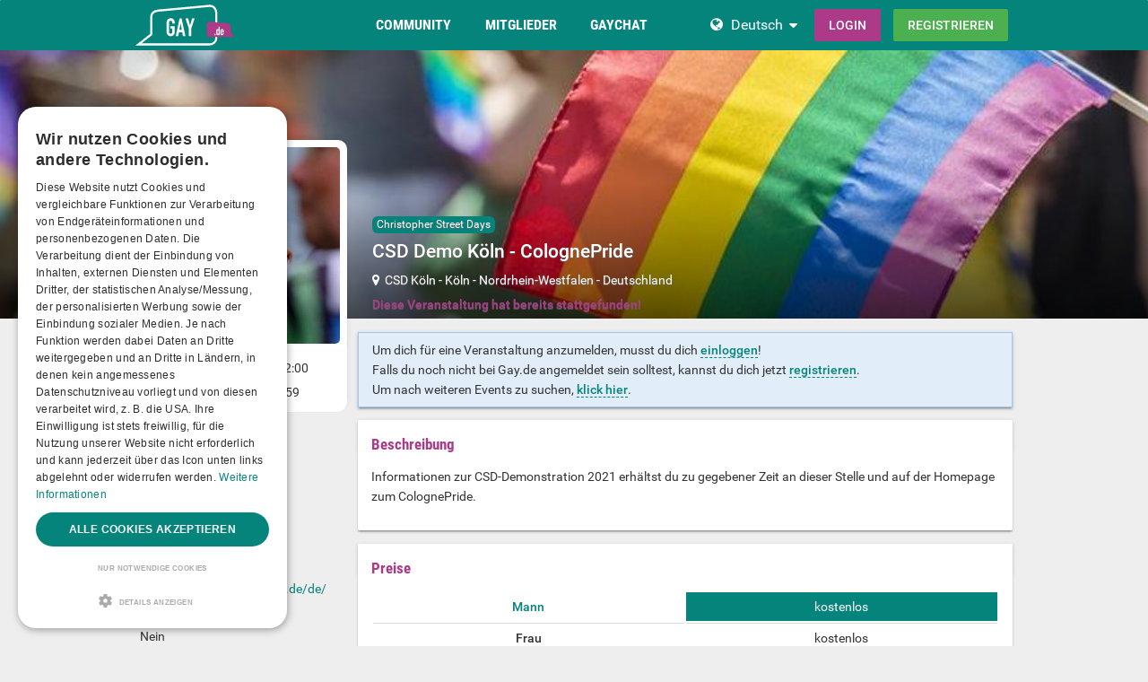

--- FILE ---
content_type: text/html; charset=utf-8
request_url: https://www.gay.de/germany/nordrhein-westfalen/k%C3%B6ln/events/csd-termine/csd-demo-koln-colognepride/5646/
body_size: 17051
content:
<!DOCTYPE html>
<html lang="de">
<head>
  <meta http-equiv="X-Ua-Compatible" content="IE=Edge" />
<meta http-equiv="Content-Type" content="text/html; charset=utf-8" />
  <meta name="description" content="Informationen zur CSD-Demonstration 2021 erhältst du zu gegebener Zeit an dieser Stelle und auf der Homepage zum ColognePride." />
<meta name="robots" content="index, follow" />
<meta name="language" content="de" />
  <meta name="viewport" content="width=device-width,user-scalable=no,initial-scale=1.0" />
    <title>CSD Demo Köln - ColognePride, CSD Köln, Köln, Nordrhein-Westfalen</title>
        <meta name="token" content="6b2e2a9e8168ba70448fda415be365c4" />
  
    

    <script type="application/ld+json">
    [{
      "@context": "http://schema.org",
      "@type": "WebSite",
      "name": "Gay.de",
      "url": "https://www.gay.de/"
    },{
      "@context": "http://schema.org",
      "@type": "Organization",
      "url": "https://www.gay.de/",
      "logo": "https://www.gay.de/images/logo/main.de.svg"
    }]
    </script>
      <link rel="shortcut icon" href="/images/logo/favicon.de.ico">
  <link rel="apple-touch-icon" sizes="76x76" href="/images/logo/touch-icon-ipad.de.png">
  <link rel="apple-touch-icon" sizes="152x152" href="/images/logo/touch-icon-ipad-retina.de.png">
  <link rel="apple-touch-icon" sizes="57x57" href="/images/logo/touch-icon-iphone.de.png">
  <link rel="apple-touch-icon" sizes="120x120" href="/images/logo/touch-icon-iphone-retina.de.png">
  <link rel="manifest" href="/manifest.de.json">
  <meta name="apple-mobile-web-app-capable" content="yes">
  <meta name="apple-mobile-web-app-status-bar-style" content="default">
  <meta name="mobile-web-app-capable" content="yes">
  <meta name="apple-mobile-web-app-title" content="Gay.de">
  <meta name="application-name" content="Gay.de">
      <meta name="theme-color" content="#04847b">                      <!-- APP -->
<!--   Start SmartBanner configuration for android-->
  <meta name="smartbanner:title" content="Gaudi - Gay Dating & Gay Chat">
  <meta name="smartbanner:author" content="Die ultimative Gay Chat App">
  <meta name="smartbanner:price" content="Kostenlos">
  <meta name="smartbanner:price-suffix-google" content=" ">
<meta name="smartbanner:price-suffix-apple" content=" ">
<meta name="smartbanner:icon-apple" content="https://img-a.gay.de/asset/App_ico-app.png">
  <meta name="smartbanner:icon-google" content="https://img-a.gay.de/asset/App_ico-app.png">
  <meta name="smartbanner:button" content="Anzeigen">
  <meta name="smartbanner:button-url-apple" content="https://app.adjust.com/ssjclx9">
<meta name="smartbanner:button-url-google" content="https://app.adjust.com/ssjclx9">
  <meta name="smartbanner:enabled-platforms" content="android,ios">
  <!-- End SmartBanner configuration -->    <meta name="smartbanner:disable-positioning" content="true">
    <style>
      .smartbanner--android,
      .smartbanner--ios {
        position: fixed !important;
        z-index: 1000;
        bottom: 0 !important;
        top: auto !important;
      }
    </style>
    
    <link rel="alternate" hreflang="de" href="https://www.gay.de/germany/nordrhein-westfalen/k%c3%b6ln/events/csd-termine/csd-demo-koln-colognepride/5646/" />
<link rel="alternate" hreflang="en" href="https://www.gays.com/germany/nordrhein-westfalen/k%c3%b6ln/events/gayprideevents/csd-demo-koln-colognepride/5646/" />
    <link rel="canonical" href="https://www.gay.de/germany/nordrhein-westfalen/k%c3%b6ln/events/csd-termine/csd-demo-koln-colognepride/5646/" />
  <script type="application/ld+json">
  {"@context":"http:\/\/schema.org","@type":"Event","name":"CSD Demo K\u00f6ln - ColognePride","url":"https:\/\/www.gay.de\/germany\/nordrhein-westfalen\/k%c3%b6ln\/events\/csd-termine\/csd-demo-koln-colognepride\/5646\/","image":"https:\/\/img-z.gay.de\/aRjymp0MeXyrdgen-l3OwQ==,1772323200\/fsk16\/1\/A\/F\/5646-1AFFEDB3F03A67BF484F07AE4F9C4874_300_sq.jpg","startDate":"2023-07-08T12:00:00+02:00","endDate":"2023-07-08T19:59:00+02:00","description":"Informationen zur CSD-Demonstration 2021 erh\u00e4ltst du zu gegebener Zeit an dieser Stelle und auf der Homepage zum ColognePride.","location":{"@type":"Place","name":"CSD K\u00f6ln","sameAs":"https:\/\/www.gay.de\/germany\/nordrhein-westfalen\/k%c3%b6ln\/locations\/sex\/organisation\/csd-koln\/504\/","address":{"@type":"PostalAddress","streetAddress":"Beethovenstr. 1","addressLocality":"K\u00f6ln","addressRegion":"DE","postalCode":"50667"}}}</script>
                  
<link rel="stylesheet" type="text/css" media="all" data-type="main" crossorigin="anonymous" referrerpolicy="no-referrer" href="https://cdn.jsdelivr.net/npm/smartbanner.js@1.16.0/dist/smartbanner.min.css" />
<link rel="stylesheet" type="text/css" media="all" data-type="main" href="/sfCombine/css/76303a8504866695f99f81f5b1ffbde4/pjax/0/mq/1.css" />
<link rel="stylesheet" type="text/css" media="all" data-type="page" href="/sfCombine/css/2b3ae77e97e52534d0f0468ddf6d83d5/pjax/0/mq/1.css" />
      <style>@media (min-width: 768px) { .df-header .df-header-brand > a {background-image: url("https://img-x.gay.de/header/be4fa8a0e330554a25ea8af39da075d2.svg"); } }
</style>      
  
  
<script>
    window.dataLayer = window.dataLayer || [];
    function gtag() {
        dataLayer.push(arguments);
    }

    gtag("consent", "default", {
        ad_storage: "granted",
        analytics_storage: "granted",
        ad_user_data: "granted",
        ad_personalization: "granted",
        functionality_storage: "granted",
        security_storage: "granted",
        personalization_storage: "granted",
        wait_for_update: 500
    });

    gtag("set", "ads_data_redaction", true);
    gtag("set", "developer_id.dMmY1Mm", true);
</script><!-- Global site tag (gtag.js) - Google Ads: G-CKEXBT7EWK -->
<script async src="https://www.googletagmanager.com/gtag/js?id=G-CKEXBT7EWK"></script>
<script>
  window.dataLayer = window.dataLayer || [];
  function gtag(){dataLayer.push(arguments);}
  gtag('js', new Date());

  gtag('config', 'G-CKEXBT7EWK');

</script>


<!-- Google Tag Manager -->
<script>(function(w,d,s,l,i){w[l]=w[l]||[];w[l].push({'gtm.start':
new Date().getTime(),event:'gtm.js'});var f=d.getElementsByTagName(s)[0],
j=d.createElement(s),dl=l!='dataLayer'?'&l='+l:'';j.async=true;j.src=
'https://www.googletagmanager.com/gtm.js?id='+i+dl;f.parentNode.insertBefore(j,f);
})(window,document,'script','dataLayer','GTM-N343NDH');</script>
<!-- End Google Tag Manager -->


<script type="text/javascript" charset="UTF-8" src="https://cdn.cookie-script.com/s/74de9b984fe70b87080a133e1206d623.js?t=20260116" defer></script>  
<script>
    window.dataLayer = window.dataLayer || [];
    function gtag(){dataLayer.push(arguments);}
    gtag('js', new Date());
    gtag('set', {'location': location.href});
      gtag('config', 'G-CKEXBT7EWK', {'groups': 'default'});

    (function(a,b,c){
    c=b?('pending'!=b.state&&(b.end-b.start)):(a=a&&a.timing)?(a.responseEnd-a.domainLookupStart):0;
    c&& gtag('event', 'timing_complete', {
        'name' : 'load',
        'value' : c,
        'event_category' : 'dcl',
        'send_to': 'account'
    });
    }(window.performance,window.ajaxify));
    gtag('event', 'page_view', {"send_to":"default"})
    </script>  <script></script>

</head>
<body class="n-authed n-owner">
<div id="page-top"></div>

<!--df-page-->
<div id="df-page">

  <div class="df-header df-header-guest">
  <div class="df-container">
    <div class="df-header-brand">
  <a href="/" title="Gay.de">
    <span class="df-title">Gay.de</span>
  </a>
</div>
    <div class="df-mobile-menu-logout">
  <div class="">
    <button type="button" class="close">
      <i aria-label="Schließen" class="fa fa-close"></i>    </button>
    <ul class="df-header-nav hidden-xs hidden-ss">
      <li class="df-nav-community in-active">
        <a href="#" title="Community" aria-haspopup="true" aria-expanded="false">
          <i aria-hidden="true" class="df-icon fa fa-group"></i>          <span class="df-title df-title-full">Community</span>
          <span class="df-title df-title-abbr">Forum</span>
        </a>
        <div class="df-header-sub df-header-sub-guest">
                  <ul>
          <li><a href="https://www.gay.de/forum/">queeres Forum</a></li>
          <li><a href="https://www.gay.de/magazine/">Gay Magazin</a></li>

                    <li><a href="/events/">Pride Events</a></li>
          
                    <li><a href="https://www.gay.de/sexstellungen-und-sexuelle-vorlieben/">Interessen &amp; Vorlieben</a></li>

                        <li><a href="https://www.gay.de/personality/">Persönlichkeitstest</a></li>
          
          
                  </ul>        </div>
      </li>

      <li class="df-nav-search">
        <a href="#" title="Suchen" aria-haspopup="true" aria-expanded="false">
          <i aria-hidden="true" class="df-icon fa fa-search"></i>          <span class="df-title df-title-full">Mitglieder</span>
          <span class="df-title df-title-abbr">Suche</span>
        </a>
        <div class="df-header-sub df-header-sub-guest">
          <ul >
<li><strong><a href="/germany/">Gays in Deutschland</a></strong></li>
<li><a href="/germany/berlin/berlin/"><i aria-hidden="true" class="fa fa-chevron-right"></i> <span class="text"><span class="text">Gays in Berlin</span></a></li>
<li><a href="/germany/hamburg/hamburg/"><i aria-hidden="true" class="fa fa-chevron-right"></i> <span class="text"><span class="text">Gays in Hamburg</span></a></li>
<li><a href="/germany/nordrhein-westfalen/k%C3%B6ln/"><i aria-hidden="true" class="fa fa-chevron-right"></i> <span class="text"><span class="text">Gays in Köln</span></a></li>
<li><a href="/germany/bayern/m%C3%BCnchen/"><i aria-hidden="true" class="fa fa-chevron-right"></i> <span class="text"><span class="text">Gays in München</span></a></li>
<li><a href="/germany/hessen/frankfurt+am+main/"><i aria-hidden="true" class="fa fa-chevron-right"></i> <span class="text"><span class="text">Gays in Frankfurt am Main</span></a></li>
<li><a href="/germany/niedersachsen/hannover/"><i aria-hidden="true" class="fa fa-chevron-right"></i> <span class="text"><span class="text">Gays in Hannover</span></a></li>
<li><a href="/germany/nordrhein-westfalen/d%C3%BCsseldorf/"><i aria-hidden="true" class="fa fa-chevron-right"></i> <span class="text"><span class="text">Gays in Düsseldorf</span></a></li>
<li><a href="/germany/nordrhein-westfalen/dortmund/"><i aria-hidden="true" class="fa fa-chevron-right"></i> <span class="text"><span class="text">Gays in Dortmund</span></a></li>
<li><a href="/germany/baden-w%C3%BCrttemberg/stuttgart/"><i aria-hidden="true" class="fa fa-chevron-right"></i> <span class="text"><span class="text">Gays in Stuttgart</span></a></li>
                    </ul>
<ul >
<li><strong><a href="/austria/">Gays in Österreich</a></strong></li>
<li><a href="/austria/wien/wien/"><i aria-hidden="true" class="fa fa-chevron-right"></i> <span class="text"><span class="text">Gays in Wien</span></a></li>
<li><a href="/austria/salzburg/salzburg/"><i aria-hidden="true" class="fa fa-chevron-right"></i> <span class="text"><span class="text">Gays in Salzburg</span></a></li>
<li><a href="/austria/ober%C3%B6sterreich/linz/"><i aria-hidden="true" class="fa fa-chevron-right"></i> <span class="text"><span class="text">Gays in Linz</span></a></li>
<li><a href="/austria/tirol/innsbruck/"><i aria-hidden="true" class="fa fa-chevron-right"></i> <span class="text"><span class="text">Gays in Innsbruck</span></a></li>
<li><a href="/austria/steiermark/graz/"><i aria-hidden="true" class="fa fa-chevron-right"></i> <span class="text"><span class="text">Gays in Graz</span></a></li>
<li><a href="/austria/vorarlberg/bregenz/"><i aria-hidden="true" class="fa fa-chevron-right"></i> <span class="text"><span class="text">Gays in Bregenz</span></a></li>
<li><a href="/austria/k%C3%A4rnten/klagenfurt/"><i aria-hidden="true" class="fa fa-chevron-right"></i> <span class="text"><span class="text">Gays in Klagenfurt</span></a></li>
<li><a href="/austria/vorarlberg/dornbirn/"><i aria-hidden="true" class="fa fa-chevron-right"></i> <span class="text"><span class="text">Gays in Dornbirn</span></a></li>
<li><a href="/austria/vorarlberg/feldkirch/"><i aria-hidden="true" class="fa fa-chevron-right"></i> <span class="text"><span class="text">Gays in Feldkirch</span></a></li>
                    </ul>
<ul >
<li><strong><a href="/switzerland/">Gays in der Schweiz</a></strong></li>
<li><a href="/switzerland/z%C3%BCrich/z%C3%BCrich/"><i aria-hidden="true" class="fa fa-chevron-right"></i> <span class="text"><span class="text">Gays in Zürich</span></a></li>
<li><a href="/switzerland/bern/bern/"><i aria-hidden="true" class="fa fa-chevron-right"></i> <span class="text"><span class="text">Gays in Bern</span></a></li>
<li><a href="/switzerland/basel-stadt/basel/"><i aria-hidden="true" class="fa fa-chevron-right"></i> <span class="text"><span class="text">Gays in Basel</span></a></li>
<li><a href="/switzerland/luzern/luzern/"><i aria-hidden="true" class="fa fa-chevron-right"></i> <span class="text"><span class="text">Gays in Luzern</span></a></li>
<li><a href="/switzerland/sankt+gallen/sankt+gallen/"><i aria-hidden="true" class="fa fa-chevron-right"></i> <span class="text"><span class="text">Gays in Sankt Gallen</span></a></li>
<li><a href="/switzerland/z%C3%BCrich/winterthur/"><i aria-hidden="true" class="fa fa-chevron-right"></i> <span class="text"><span class="text">Gays in Winterthur</span></a></li>
<li><a href="/switzerland/aargau/aarau/"><i aria-hidden="true" class="fa fa-chevron-right"></i> <span class="text"><span class="text">Gays in Aarau</span></a></li>
<li><a href="/switzerland/basel-landschaft/basel/"><i aria-hidden="true" class="fa fa-chevron-right"></i> <span class="text"><span class="text">Gays in Basel</span></a></li>
<li><a href="/switzerland/graub%C3%BCnden/chur/"><i aria-hidden="true" class="fa fa-chevron-right"></i> <span class="text"><span class="text">Gays in Chur</span></a></li>
                    </ul>        </div>
      </li>

      <li class="df-nav-chat">
        <a href="#" title="Gay Chat" aria-haspopup="true" aria-expanded="false">
          <i aria-hidden="true" class="df-icon fa fa-comments"></i>          <span class="df-title df-title-full">Gaychat</span>
          <span class="df-title df-title-abbr">Chat</span>
          <span class="n-count n-chat"></span>
        </a>
        <div class="df-header-sub df-header-sub-guest">
          <ul >
          <li><a href="/gay-chat/">Gay Chat</a></li>
 <li><a href="/groups/">Gruppen</a></li>
          <li><a href="https://www.gay.de/dating/">Gay Dating</a></li>
          <li><a href="https://www.gay.de/dating/sexdates/"><i aria-hidden="true" class="fa fa-chevron-right"></i> <span class="text">Sexdates</span></a></li><li><a href="https://www.gay.de/dating/sexparties/"><i aria-hidden="true" class="fa fa-chevron-right"></i> <span class="text">Sexparties</span></a></li><li><a href="https://www.gay.de/dating/fetisch-bdsm/"><i aria-hidden="true" class="fa fa-chevron-right"></i> <span class="text">Fetisch &amp; BDSM</span></a></li><<li><a href="https://www.gay.de/dating/new-friends/"><i aria-hidden="true" class="fa fa-chevron-right"></i> <span class="text">New Friends</span></a></li><li><a href="https://www.gay.de/dating/love-relationships/"><i aria-hidden="true" class="fa fa-chevron-right"></i> <span class="text">Love &amp; Relationships</span></a></li><li><a href="https://www.gay.de/dating/going-out-nightlife/"><i aria-hidden="true" class="fa fa-chevron-right"></i> <span class="text">Going Out &amp; Nightlife</span></a></li><li><a href="https://www.gay.de/dating/travel-partner/"><i aria-hidden="true" class="fa fa-chevron-right"></i> <span class="text">Travel Partner</span></a></li><li><a href="https://www.gay.de/dating/nachbarschaftshilfe/"><i aria-hidden="true" class="fa fa-chevron-right"></i> <span class="text">Nachbarschaftshilfe</span></a></li>       
                     
                  </ul>        </div>
      </li>
    </ul>
    <div class="df-header-actions">
                <div class="df-header-switch-lang">
            <div class="df-com-dropdown collapsed"><input type="hidden" value="de" /><span class="content&quot; aria-haspopup=&quot;true&quot; aria-expanded=&quot;false"><a href="https://www.gay.de/">DE</a></span><i aria-hidden="true" class="fa fa-caret"></i><dl class="collapse"><dd data-value="en"><a href="https://www.gays.com/">EN</a></dd><dd data-value="de" class="selected"><a href="https://www.gay.de/">DE</a></dd></dl></div>          </div>
        <div class="hidden-xs hidden-ss hidden-sm">
          <i aria-hidden="true" class="fa fa-globe"></i>          <div class="df-com-dropdown collapsed"><input type="hidden" value="de" /><span class="content&quot; aria-haspopup=&quot;true&quot; aria-expanded=&quot;false"><a href="https://www.gay.de/">Deutsch</a></span><i aria-hidden="true" class="fa fa-caret"></i><dl class="collapse"><dd data-value="en"><a href="https://www.gays.com/">English</a></dd><dd data-value="de" class="selected"><a href="https://www.gay.de/">Deutsch</a></dd></dl></div>        </div>
            <a class="btn btn-register btn-secondary" href="#modal-signin" data-jobs="modal" data-tab="tab-signin">
        Login      </a>
      <a class="btn btn-register btn-success" href="#modal-signup" data-jobs="modal" data-tab="tab-signup">
        Registrieren      </a>
    </div>
  </div>
  <a class="hidden-sm hidden-md hidden-lg df-mobile-menu-logout-icon" href="#"><i aria-hidden="true" class="fa fa-bars"></i></a></div>
  </div>
</div>

<div class="modal fade" id="modal-signin" data-ga="popup-signin">
  <div class="modal-dialog" role="dialog">
    <div class="modal-content">
      <div class="modal-header">
        <h4 class="modal-title">Einloggen</h4>
        <button type="button" class="close" data-dismiss="modal">
          <i aria-label="Schließen" class="fa fa-close"></i>        </button>
      </div>
      <div class="modal-body pane-signin" id="panel-signin">
        <form target="_top" action="/login_prod.php" method="post" class="form-horizontal no-ajaxy" data-jobs="validate native">
  <p style="font-size: 0.8em;font-weight: 200;">Bitte gib hier deinen Benutzernamen und dein Passwort ein.</p>

  <input type="hidden" name="action" value="login" />
  <input type="hidden" id="device_info" name="device_info">
  
    <div class="form-group">
    <label class="sr-only" for="signin-nickname_578">Benutzername oder E-Mail</label>
    <div class="input-group">
      <div class="input-group-addon"><i aria-hidden="true" class="fa fa-fw fa-user"></i></div>
      <input type="text" name="nickname" id="signin-nickname_578" value="" class="form-control" placeholder="Benutzername oder E-Mail" data-validate="required" maxlength="50" />    </div>
  </div>

  
    <div class="form-group">
    <label class="sr-only" for="signin-password_578">Passwort</label>
    <div class="input-group">
      <div class="input-group-addon"><i aria-hidden="true" class="fa fa-fw fa-lock"></i></div>
      <input type="password" name="password" id="signin-password_578" value="" class="form-control" placeholder="Passwort" data-validate="required" maxlength="25" />    </div>
  </div>

  <div class="form-group">
    <button type="submit" class="btn btn-primary btn-block">Login</button>
  </div>

  <div class="form-group clearfix" style="margin-top: -7px;margin-bottom: 10px;">
    <div class="col-xs-6">
      <label class="checkbox-inline">
        <input type="checkbox" name="remember_me" value="1" /><i aria-hidden="true" class="fa fa-check-state"></i>Eingeloggt bleiben      </label>
    </div>
    <div class="col-xs-6">
      <label class="checkbox-inline" title="(nur Premium-/VIP-User)">
        <input type="checkbox" name="invisibility" value="1" /><i aria-hidden="true" class="fa fa-check-state"></i>Ich bin unsichtbar      </label>
    </div>
  </div>

  <div class="text-center forget-password">
    <a href="https://www.gay.de/forgot_password/">Ich habe mein Passwort/Benutzernamen vergessen</a>  </div>
</form>

      </div>
    </div>
  </div>
</div>

<div class="modal fade" id="modal-signup" data-ga="popup-signup">
  <div class="modal-dialog" role="dialog">
    <div class="modal-content">
      <div class="modal-header">
        <h4 class="modal-title">Kostenlose Anmeldung</h4>
        <button type="button" class="close" data-dismiss="modal">
          <i aria-label="Schließen" class="fa fa-close"></i>        </button>
      </div>
      <div class="modal-body pane-signup" id="panel-signup">
        <form action="https://www.gay.de/signupstep1" method="post" class="form-horizontal no-ajaxy" data-jobs="validate ajax fill tmetric" data-ajax-expect="html" data-fill="@ < .pane-signup" data-tmetric-fields="regEmail,regPassword1">
  
  <p style="font-size: 0.8em;font-weight: 200;">Die Anmeldung ist kostenlos, unverbindlich und verpflichtet Dich zu nichts!</p>

    <div class="form-group input-group has-feedback">
    <label class="sr-only" for="signup-email_791">E-Mail</label>
    <div class="input-group-addon"><i aria-hidden="true" class="fa fa-fw fa-envelope"></i></div>
    <input type="email" name="regEmail" id="signup-email_791" value="" placeholder="E-Mail" class="form-control" autocomplete="off" maxlength="50" data-jobs="validate" data-validate="required email" data-validate-prompter="~.rule-hint" data-rule-email="https://www.gay.de/registration/ajaxCheckEmail/" data-hint="Bitte überprüfe deine Angaben" />    <div class="rule-hint"></div>
  </div>

    <div class="form-group input-group has-feedback">
    <label class="sr-only" for="signup-password_791">Passwort</label>
    <div class="input-group-addon"><i aria-hidden="true" class="fa fa-fw fa-lock"></i></div>
    <input type="password" name="regPassword1" id="signup-password_791" value="" placeholder="Passwort" class="form-control" autocomplete="off" minlength="6" maxlength="25" data-jobs="validate" data-validate="min-length max-length ajax" data-validate-prompter="~.rule-hint" data-rule-ajax="https://www.gay.de/registration/ajaxCheckPassword/" data-hint-min-length="Dein Passwort sollte mindestens 6 Zeichen lang sein." data-hint-max-length="Das Passwort ist zu lang." data-hint="Das angegebene Passwort ist zu unsicher. Es muss mindestens 6 Zeichen lang sein und es darf nicht Dein Benutzername sein. " />    <div class="rule-hint"></div>
  </div>

    <div class="form-group has-feedback">
    <label class="sr-only" for="signup-gender_791">Geschlecht</label>
    <select name="regGender" id="signup-gender_791" class="form-control" data-jobs="validate" data-validate="required" data-validate-prompter="~.rule-hint" data-hint="Bitte überprüfe deine Angaben"><option value="" selected="selected">Ich bin...</option>
<option value="m">Mann</option>
<option value="w">Frau</option>
<option value="p">Paar</option>
<option value="tv">Non-binary</option>
<option value="ts">Trans*</option>
</select>    <div class="rule-hint"></div>
  </div>

  <div class="form-group">
    <button type="submit" class="btn btn-success btn-lg btn-block">
      kostenlose Registrierung    </button>
  </div>

  <div class="box-gdpr" style="display: none;">
  <div class="form-group">
    <div class="checkbox">
      <label>
        <input type="checkbox" name="status" value="1" data-jobs="validate" data-validate="required" /><i aria-hidden="true" class="fa fa-check-state"></i>        <span class="gdpr-text">Ich habe die <u><a href="https://www.gay.de/conditions/popup/true/"  target="_blank">AGB</a></u> gelesen und willige in diese ein.</span>
        <span class="gdpr-text is-pair-text">Wir haben die <a href="https://www.gay.de/conditions/popup/true/" target="_blank">AGB</a> (insbesondere den Abschnitt zur Empfangsvollmacht des Inhabers der jeweiligen E-Mailadresse) gelesen und willigen in diese ein.</span>
      </label>
    </div>
  </div>
  <div class="form-group">
    <div class="checkbox">
      <label>
        <input type="checkbox" name="status2" value="1" data-jobs="validate" data-validate="required" /><i aria-hidden="true" class="fa fa-check-state"></i>        <span class="gdpr-text">Ich habe die <u><a href="https://www.gay.de/policy/popup/true/"  target="_blank">Datenschutzerklärung</a></u> (DSE) gelesen. Ich willige in die Verarbeitung meiner Daten gemäß der DSE ein. Dies gilt ausdrücklich auch insoweit, als sensible Daten zu meiner sexuellen Orientierung oder Vorlieben verarbeitet werden. Auch in die Verarbeitung in einem Land außerhalb des Europäischen Wirtschaftsraums gemäß der DSE willige ich ein.</span>
        <span class="gdpr-text is-pair-text">Wir beide haben die <u><a href="https://www.gay.de/policy/popup/true/"  target="_blank">Datenschutzerklärung</a></u> (DSE) gelesen. Wir willigen jeweils in die Verarbeitung unserer Daten gemäß der DSE ein. Dies gilt ausdrücklich auch insoweit, als sensible Daten zu unserer sexuellen Orientierung oder Vorlieben verarbeitet werden. Auch in die Verarbeitung in einem Land außerhalb des Europäischen Wirtschaftsraums gemäß der DSE willigen wir ein.</span>
      </label>
    </div>
  </div>
</div>



  <input type="hidden" id="device_info" name="device_info">
  <input type="hidden" id="safe_token" name="safe_token" value="OGQxY1tWS_ICXqIgpy3zOLMKbupqfP_voG89RhtG17qGAvsEFgeWj1aO8rM">
</form>



      </div>
    </div>
  </div>
</div>


  <div class="df-content container" id="df-content">
    <div class="no-support" id="no-support">
      <noscript>
        <div class="notice notice-warning fade in"><span class="icon"></span><span class="notice-content">Du hast JavaScript nicht aktiviert.
Um Gay.de einwandfrei nutzen zu können, muss JavaScript in deinem Browser aktiviert sein. </span></div>      </noscript>
    </div>
        



  <div class="profile-head row " id="profile-header" style="display: none">
  
<div class="profile-cover col-xs-12" id="profile-cover">
      <div class="canvas cover-content" data-status="">
      <div class="captain"></div>
            <img loading="lazy" src="https://img-z.gay.de/6YzXsK6SCfdXfb-8ijxCZQ==,1772323200/fsk16/C/3/8/5646-C383B8F8D56674F060C28EFA272A6AD4_crop.jpg"
           data-translate-y="0" style="transform: translateY(0%);" />
              <div class="reposition-bar">
          <div data-ajax-href="/coverImage/reposition"
             class="btn btn-primary profile-cover-reposition-save" data-jobs="ajax" data-ajax-method="post" style="display: none;">Speichern</div>
          <div class="btn btn-default profile-cover-reposition-cancle" style="display: none;">Abbrechen</div>
        </div>
          </div>
    </div>

  <div class="profile-brief container " id="profile-brief">
    <div class="brief-preview brief-avatar col-xs-12 col-sm-3">
                <link rel="preload" href="https://img-z.gay.de/aRjymp0MeXyrdgen-l3OwQ==,1772323200/fsk16/1/A/F/5646-1AFFEDB3F03A67BF484F07AE4F9C4874_300_sq.jpg" as="image">
                <div class="df-preview df-cms-image" data-mid="" data-source="https://img-z.gay.de/aRjymp0MeXyrdgen-l3OwQ==,1772323200/fsk16/1/A/F/5646-1AFFEDB3F03A67BF484F07AE4F9C4874.jpg" data-preview="https://img-z.gay.de/aRjymp0MeXyrdgen-l3OwQ==,1772323200/fsk16/1/A/F/5646-1AFFEDB3F03A67BF484F07AE4F9C4874_300_sq.jpg" data-alt="CSD Demo Köln - ColognePride" data-direct="1"><div><img alt="CSD Demo Köln - ColognePride" src="https://img-z.gay.de/aRjymp0MeXyrdgen-l3OwQ==,1772323200/fsk16/1/A/F/5646-1AFFEDB3F03A67BF484F07AE4F9C4874_300_sq.jpg" data-plc="/images/plc/de/cms_null_300.svg" onerror="if(this.getAttribute('src')!=this.getAttribute('data-plc'))this.src=this.getAttribute('data-plc');" /></div></div>        <div class="captain visible-xs-block"></div>
    </div>
    <div class="brief-body col-sm-offset-3 col-sm-8 clearfix">
      <div>
        <p>
          <span class="event-category"><a href="/events/csd-termine/">Christopher Street Days</a></span>
          <br />
          <strong class="text-danger name fa-lg">CSD Demo Köln - ColognePride</strong>
        </p>
                
                                                
                                    
                          
        
                <p>
          <i aria-label="Gay Treffs" class="fa fa-map-marker"></i>&nbsp;
          <span class="text"><a href="/germany/nordrhein-westfalen/k%c3%b6ln/locations/sex/organisation/csd-koln/504/">CSD Köln</a> - <a href="/germany/nordrhein-westfalen/k%c3%b6ln/">Köln</a> - <a href="/germany/nordrhein-westfalen/">Nordrhein-Westfalen</a> - <a href="/germany/">Deutschland</a></span>
        </p>
        
        <div id="event-attend-status"></div>

                  
  <p><strong class="text-danger">
    Diese Veranstaltung hat bereits stattgefunden!  </strong></p>
              </div>
    </div>
  </div>
</div>




<div class="profile-body row">
  <div class="col-sm-3">
    <div class="brief-info hidden-xs hidden-ss">
      <p>
        <i aria-hidden="true" class="fa fa-calendar"></i>        <strong>Datum</strong>
        <span id="event-start-time">2023-07-08 12:00:00</span>
        
      </p>
      <p>
        <i aria-hidden="true" class="fa fa-clock-o"></i>        <strong>Ende</strong>
                  <span id="event-end-time">2023-07-08 19:59:00</span>
          
              </p>

              
    </div>
    <div class="df-sidebar" id="cms-detail">
  <div class="panel-heading clearfix">
    <h2 class="panel-title">Infos</h2>
  </div>
  <div class="panel-body">
          <h4>Erstellt von</h4>
      <p>gayprides</p>
    
    <h4>Zielgruppe</h4>
    <p>Jede*r ist willkommen :)</p>

        
    
          <h4>Website:</h4>
      <p>
        <a href="https://www.colognepride.de/de/" target="_blank" rel="nofollow">https://www.colognepride.de/de/</a>
      </p>
    
        <h4>Essen</h4>
    <p>
      Nein      
          </p>
    
    
    
    <div id="payment-info" class="collapse">
              <p>Abendkasse</p>
        <p>Überweisung</p>
        <p>Weitere</p>
          </div>
  </div>
</div>


        <div class="df-sidebar aside-users" >
        <div class="panel-heading clearfix">
            <h2 class="panel-title">
                Zusagen                <span class="n-count">5</span>

                                <span class="pull-right">&nbsp;</span>
                            </h2>
        </div>
        <div id="cms-participants">
            <ul class="row">
                                    <li class="thumbnail col-xs-3">
                        <div class="df-avatar"></div>
                    </li>
                                    <li class="thumbnail col-xs-3">
                        <div class="df-avatar"></div>
                    </li>
                                    <li class="thumbnail col-xs-3">
                        <div class="df-avatar"></div>
                    </li>
                                    <li class="thumbnail col-xs-3">
                        <div class="df-avatar"></div>
                    </li>
                                    <li class="thumbnail col-xs-3">
                        <div class="df-avatar"></div>
                    </li>
                            </ul>
        </div>
    </div>
        <div class="df-sidebar aside-users" >
        <div class="panel-heading clearfix">
            <h2 class="panel-title">
                Teilnahme unsicher                <span class="n-count">2</span>

                                <span class="pull-right">&nbsp;</span>
                            </h2>
        </div>
        <div id="cms-interested-members">
            <ul class="row">
                                    <li class="thumbnail col-xs-3">
                        <div class="df-avatar"></div>
                    </li>
                                    <li class="thumbnail col-xs-3">
                        <div class="df-avatar"></div>
                    </li>
                            </ul>
        </div>
    </div>
  </div>
  <div class="col-sm-9 pull-right-sm">
            <div class="notice notice-info fade in"><span class="icon"></span><span class="notice-content">Um dich für eine Veranstaltung anzumelden, musst du dich <strong><a href="https://www.gay.de/" class="f_blue">einloggen</a></strong>!<br />
Falls du noch nicht bei Gay.de angemeldet sein solltest, kannst du dich jetzt <strong><a href="https://www.gay.de/" class="f_blue">registrieren</a></strong>.<br>
Um nach weiteren Events zu suchen, <strong><a href="https://gay.de/events" class="f_blue">klick hier</a></strong>.</span></div>    
    
    <div class="panel" id="cms-description">
  <div class="panel-heading">
    <h2 class="panel-title">Beschreibung</h2>
  </div>
  <div class="panel-body">
    <div class="df-markdown">
      <p>Informationen zur CSD-Demonstration 2021 erhältst du zu gegebener Zeit an dieser Stelle und auf der Homepage zum ColognePride.</p>    </div>
  </div>
</div>

    <div class="panel">
  <div class="panel-heading">
    <h2 class="panel-title">Preise</h2>
  </div>
  <div class="panel-body">
        <form method="post" id="joinInput" class="joinInput" action="/events/join/5646" data-jobs="ajax reload" data-replace="> .price-box">
      <div class="price-box">
      <table class="table event-price-table">
                <tbody>
                                  <tr class="" data-target="1">
              <td class="gender text-center"><strong>Mann</strong></td>
                                                                                                        <td class="selected text-center">
                                      kostenlos                  </td>
                                            <td style="display: none;"><input type="radio" name="gender" value="1" /><i aria-hidden="true" class="fa fa-check-state"></i></td>
            </tr>
                                  <tr class="" data-target="2">
              <td class="gender text-center"><strong>Frau</strong></td>
                                                                                                        <td class="selected text-center">
                                      kostenlos                  </td>
                                            <td style="display: none;"><input type="radio" name="gender" value="2" /><i aria-hidden="true" class="fa fa-check-state"></i></td>
            </tr>
                                  <tr class="" data-target="4">
              <td class="gender text-center"><strong>Paar</strong></td>
                                                                                                        <td class="selected text-center">
                                      kostenlos                  </td>
                                            <td style="display: none;"><input type="radio" name="gender" value="4" /><i aria-hidden="true" class="fa fa-check-state"></i></td>
            </tr>
                                  <tr class="" data-target="8">
              <td class="gender text-center"><strong>Non-binary</strong></td>
                                                                                                        <td class="selected text-center">
                                      kostenlos                  </td>
                                            <td style="display: none;"><input type="radio" name="gender" value="8" /><i aria-hidden="true" class="fa fa-check-state"></i></td>
            </tr>
                                  <tr class="" data-target="16">
              <td class="gender text-center"><strong>Trans*</strong></td>
                                                                                                        <td class="selected text-center">
                                      kostenlos                  </td>
                                            <td style="display: none;"><input type="radio" name="gender" value="16" /><i aria-hidden="true" class="fa fa-check-state"></i></td>
            </tr>
                  </tbody>
      </table>

              <div class="event-action-bar event-action-bar-submit">
          <div class="row">
            <div class="col-xs-6 text-center">
              <p><strong>Um an der Veranstaltung teilzunehmen, musst du dich erst einloggen.</strong></p>
              <a class="btn btn-primary" href="#modal-signin" data-jobs="modal">
                Login              </a>
            </div>
            <div class="col-xs-6 text-center">
              <p><strong>Du bist noch kein Mitglied? Dann erstelle jetzt einen kostenlosen Account.</strong></p>
              <a class="btn btn-secondary" href="#modal-signup" data-jobs="modal">
                Registrieren              </a>
            </div>
          </div>
        </div>
      
      </div>
    </form>
        
  </div>
</div>

        <div class="panel">
      <div class="panel-heading">
        <h2 class="panel-title">Gästebuch</h2>
      </div>
      <div class="panel-body">
          <div class="item-comment  n-comment"  id="cms-comment" data-itemType="event" data-itemId="5646" data-first-amount="5">
    <div class="tnc-comments-list"></div>
    <div class="tnc-comments-load"></div>
  </div>

      </div>
    </div>
    
    <div class="panel" id="cms-gallery" data-url="/events/gallery/5646">
  <div class="panel-heading clearfix">
    <h2 class="panel-title">
      Veranstaltungsbilder      <span class="n-count"></span>

      <a href="#" class="pull-right btn-more">
        <i aria-label="mehr" class="fa fa-th-large"></i>      </a>
    </h2>
  </div>
  <div class="panel-body">
      <ul class="row list-objects">
                        <li class="thumbnail col-xs-4 col-ss-3 col-md-2"><div class="df-preview df-image"></div></li>
                </ul>
  </div>
</div>


              <div class="panel" id="profile-brief-map" style="height: 400px;">
    <div id="osm" style="width: 100%; height: 100%; z-index: 0;"></div>
  </div>
  
          <div id="panel-cms-personals panel-cms-personals">
    <h2 class="panel-title panel-title-out">
      Dates in der Gegend    </h2>
      <div class="panel">
  <div class="panel-body">
    <div class="row">
      <div class="col-xs-12">
              </div>
              <div class="col-sm-2 cms-preview hidden-xs hidden-ss">
                      <div class="df-avatar"><div><img loading="lazy" alt="biboylev" src="/images/plc/de/image_null_male_300.svg" data-src="/images/plc/de/image_null_male_300.svg" data-plc="/images/plc/de/image_null_male_300.svg" onerror="if(this.getAttribute('src')!=this.getAttribute('data-plc'))this.src=this.getAttribute('data-plc');" /></div></div>                  </div>
            <div class="col-xs-12 col-ss-9 cms-details">
        <div class="title">
                    <strong>Ich suche einen netten Aktiven Mann.</strong>
                  </div>
        <div class="content">
          <div class="df-markdown">
                        Ich bin AV und OV Aktiv und Passiv, beim AV aber lieber der Passive teil, aber nicht nur, ich mag gegenseitiges Blasen und liebe es ausgibig gerfic...                      </div>
        </div>
        <div class="summary">
          <a href="/dating/sexdates/">Sexdates</a> ●
<strong>18</strong> bis <strong>56</strong> Jahre ●
<strong>100km</strong> um 
                    <a href="/germany/nordrhein-westfalen/leverkusen/">Leverkusen</a>                            </div>
      </div>
    </div>
  </div>
  </div>
      <div class="panel">
  <div class="panel-body">
    <div class="row">
      <div class="col-xs-12">
              </div>
              <div class="col-sm-2 cms-preview hidden-xs hidden-ss">
                      <div class="df-avatar"><div><img loading="lazy" alt="TOMMYCologne" src="/images/plc/de/image_null_male_300.svg" data-src="/images/plc/de/image_null_male_300.svg" data-plc="/images/plc/de/image_null_male_300.svg" onerror="if(this.getAttribute('src')!=this.getAttribute('data-plc'))this.src=this.getAttribute('data-plc');" /></div></div>                  </div>
            <div class="col-xs-12 col-ss-9 cms-details">
        <div class="title">
                    <strong>K Ö L N :  GEILE Sauereien zu zweit oder mehr</strong>
                  </div>
        <div class="content">
          <div class="df-markdown">
                        Hallo Ihr Geilen! Suche geile Typen die ich besuchen kann für geilen Spaß in der Gruppe oder zu zweit. Bin sportlich schlank, 1,78 m, rasiert, ca. ...                      </div>
        </div>
        <div class="summary">
          <a href="/dating/sexdates/">Sexdates</a> ●
<strong>20</strong> bis <strong>40</strong> Jahre ●
<strong>25km</strong> um 
                    <a href="/germany/nordrhein-westfalen/k%c3%b6ln/">Köln</a>                            </div>
      </div>
    </div>
  </div>
  </div>
      <div class="panel">
  <div class="panel-body">
    <div class="row">
      <div class="col-xs-12">
              </div>
              <div class="col-sm-2 cms-preview hidden-xs hidden-ss">
                      <div class="df-avatar"><div><img loading="lazy" alt="TOMMYCologne" src="/images/plc/de/image_null_male_300.svg" data-src="/images/plc/de/image_null_male_300.svg" data-plc="/images/plc/de/image_null_male_300.svg" onerror="if(this.getAttribute('src')!=this.getAttribute('data-plc'))this.src=this.getAttribute('data-plc');" /></div></div>                  </div>
            <div class="col-xs-12 col-ss-9 cms-details">
        <div class="title">
                    <strong>KÖLN Welcher geile Typ ist besuchbar!</strong>
                  </div>
        <div class="content">
          <div class="df-markdown">
                        Suche möglichst heute noch in Köln geile(n) Typ(en) die besuchbar sind für geile Sauereien, gerne Araber, Südländer. Blacks. Meldet euch, damit es ...                      </div>
        </div>
        <div class="summary">
          <a href="/dating/sexdates/">Sexdates</a> ●
<strong>20</strong> bis <strong>40</strong> Jahre ●
<strong>25km</strong> um 
                    <a href="/germany/nordrhein-westfalen/k%c3%b6ln/">Köln</a>                            </div>
      </div>
    </div>
  </div>
  </div>
      <div class="panel">
  <div class="panel-body">
    <div class="row">
      <div class="col-xs-12">
              </div>
              <div class="col-sm-2 cms-preview hidden-xs hidden-ss">
                      <div class="df-avatar"><div><img loading="lazy" alt="Castor892" src="https://img-z.gay.de/LW069xTwoZLlmz8aVALj3A==,1772323200/fsk16/8/0/0/6107877-8000CBDE473B0D918B987B27C5D0E999_150_sq.jpg" data-src="https://img-z.gay.de/LW069xTwoZLlmz8aVALj3A==,1772323200/fsk16/8/0/0/6107877-8000CBDE473B0D918B987B27C5D0E999_150_sq.jpg" data-plc="/images/plc/de/image_null_male_300.svg" onerror="if(this.getAttribute('src')!=this.getAttribute('data-plc'))this.src=this.getAttribute('data-plc');" /></div></div>                  </div>
            <div class="col-xs-12 col-ss-9 cms-details">
        <div class="title">
                    <strong>Geil chatten und zuschauen</strong>
                  </div>
        <div class="content">
          <div class="df-markdown">
                        Ich ; 50733 - 38 - 179 - 70 - 18x4 - suche Männer denen ich beim wichsen zuschauen darf oder die geil mit mir chatten oder mir ihren harten Schwanz...                      </div>
        </div>
        <div class="summary">
          <a href="/dating/sexdates/">Sexdates</a> ●
<strong>24</strong> bis <strong>55</strong> Jahre ●
<strong>25km</strong> um 
                    <a href="/germany/nordrhein-westfalen/k%c3%b6ln/">Köln</a>                            </div>
      </div>
    </div>
  </div>
  </div>
    </div>

  </div>
  <div class="col-sm-3" style="clear:left">
          </div>
</div>

<ol class="breadcrumb"><li><a href="/"><span><i aria-label="Gay.de" class="fa fa-fw fa-home"></i>Gay.de</span></a></li><li><a href="/germany/"><span>Deutschland</span></a></li><li><a href="/germany/nordrhein-westfalen/"><span>Nordrhein-Westfalen</span></a></li><li><a href="/germany/nordrhein-westfalen/k%c3%b6ln/"><span>Köln</span></a></li><li><a href="/germany/nordrhein-westfalen/k%c3%b6ln/events/"><span>Veranstaltungen</span></a></li><li><a href="/germany/nordrhein-westfalen/k%c3%b6ln/events/christopher+street+days/"><span>Christopher Street Days</span></a></li><li><span>CSD Demo Köln - ColognePride</span></li></ol>

  </div>

  <div class="orbit-mobile-bottom" id="ad-bottom-fixed"></div>

  <!--df-footer-->
<div class="df-footer" id="df-footer">
            <div class="df-container">
<dl>
<dt>Gay.de</dt>
<dd><a href="/gay-chat/">Gay-Chat</a></dd>
<dd><a href="/magazine/">Das Gay Magazin</a></dd>
<dd><a href="/sexstellungen-und-sexuelle-vorlieben/">Was Mitglieder mögen</a>
<dd><a href="/tour/">Tour</a></dd>
<dd><a href="/vision/">Was wir wollen</a> & <a href="/what-we-offer">Was wir bieten</a></dd>
<dd><a href="/guidelines/">Guidelines</a></dd>
<dd><a href="/agb/">AGB</a></dd>
<dd><a href="/imprint-gays">Impressum</a></dd>
<dd><a href="/privacy-guideline/">Datenschutz</a> & <a href="/youth-protection">Jugendschutz</a></dd>
<dd><a href="/content_removal_request/">Antrag auf Entfernung von Inhalten</a> </dd>
<dd><a href="/2257-declaration/">2257 Statement</a> </dd>
</dl>

<dl>
<dt><a href="/germany/">Regional</a></dt>
<dd><a href="/germany/berlin/">Gays in Berlin</a></dd>
<dd><a href="/germany/hamburg/">Gays in Hamburg</a></dd>
<dd><a href="/germany/nordrhein-westfalen/bielefeld/">Gays in Bielefeld</a></dd>
<dd><a href="/germany/nordrhein-westfalen/köln/">Gays in Köln</a></dd>
<dd><a href="/germany/bayern/münchen/">Gays in München</a></dd>
<dd><a href="/germany/sachsen/">Gays in Sachsen</a></dd>
<dd><a href="/germany/sachsen/leipzig/">Gays in Leipzig</a></dd>
<dd><a href="/germany/hessen/">Gays in Hessen</a></dd>
</dl>


<dl>
<dt><a href="/dating/">Gay Dating</a></dt>
<dd><a href="/dating/sexdates/">Schwule Sexdates</a></dd>
<dd><a href="/dating/fetisch-bdsm/">Fetisch & BDSM unter Männern</a></dd>
<dd><a href="/escort/">Gay-Escorts</a></dd>
<dd><a href="/locations/public-sex/">Gay Cruising Areas</a></dd>
<dd><a href="/locations/">Gay-Parkplatzsex</a></dd>
<dd><a href="/events/">Events für Schwule & Gay Partys</a></dd>
<dd><a href="/sexstellungen-und-sexuelle-vorlieben/">Gay-Vorlieben</a></dd>
</dl>

<dl>
<dt>Presse & Werbung</dt>
<dd><a href="/press">Pressebereich</a></dd>
<dd><a href="http://playamedia.hasoffers.com/signup">Affiliate/Hasoffers Programm</a></dd>
<dd><a href="https://www.gay.de/webmaster/">Werben mit uns</a></dd>
<dd><a href="/invite/0#!tab-banner">Gay.de Invite Friends-Banner</a></dd>
<br>
<dt>Partner</dt>
<dd><a href="https://www.gay.de/partnersites">Alle Partner kennen lernen</a></dd>
<dd><a href="https://gaudi.dating">Gaudi</a></dd>
</dl>

<dl>
<dt>Hilfe & Support</dt>
<dd><a href="https://gayde.servicecenter.de/de">FAQ</a></dd>
<dd><a href="https://gayde.servicecenter.de/de/">Hilfe</a></dd>
<dd><a href="https://gayde.servicecenter.de/de/category/78-du-hast-feedback-tolle-ideen-fuer-uns/">Feedback</a></dd>
<dd><a href="/home/">Tipps & Tricks und Neuheiten</a></dd>
<br>
<br>

<a class="df-icon fa fa-facebook" href="https://www.facebook.com/GAY.DECommunity/"><span class="sr-only">Facebook</span></a>
<a class="df-icon fa fa-youtube" href="https://www.youtube.com/channel/UCmUxLXmhWSiggzRWYe5bJwQ"><span class="sr-only">Youtube</span></a>
<a class="df-icon fa fa-instagram" href="https://www.instagram.com/gay.de"><span class="sr-only">Instagram</span></a>

</dl>
</div>                  <div style="text-align: center;">
        <a href="https://app.adjust.com/wj92264"> <img src="https://img-b.gays.com/asset/App_Gaudi-apple_store_GER.png" width="150" > </a> <td ><a href="https://app.adjust.com/wj92264"> <img src="https://img-b.gays.com/asset/App_Gaudi-Playstore_GER.png" width="150"></a> <br> <br>      </div>
        <div class="landing-copyright">
      <div class="container">
                &#169; 2004 - <span title="">2026</span>        Gay.de        Schwule Kontakte und <strong><a href="/gay-chat" >Gay Chat</a></strong> sowie <strong><a href="/forum">Gay Forum</a></strong> und <strong><a href="/dating">Gay Kontaktanzeigen</a></strong>. </br>Ideawise Limited;Unit 603A, 6/F, Tower Admiralty Center 18 Harcourt Road, Admiralty, Hong Kong </br>Der Forderungseinzug erfolgt durch Compay GmbH, Mettmanner Str. 25, 40699 Erkrath.<br><img src="https://img-x.gays.com/asset/legal_visa.png" alt="visa"  loading="lazy" width="25" height="25">
<img src="https://img-x.gays.com/asset/legal_master.png" alt="master"  loading="lazy" width="25" height="25" style="margin-left:16px;"> </br></br>                <a href="//www.jugendschutzprogramm.de/download" target="_blank" rel="noreferrer">
          <img src="/images/jusprog.png" alt="jusprog" width="156" height="31" loading="lazy" />
        </a>
              </div>
    </div>
  </div>
<!--/df-footer-->

<noscript>
  <img src="/noscript/pixel/" border="0" width="1" height="1" />
</noscript>

  <a href="#page-top" id="go-to-top" class="btn-icon btn-primary go-to-top" title="Zum Anfang">
  <i aria-hidden="true" class="fa fa-angle-up"></i></a>







</div>
<!--/df-page-->

<script>(function(s,k,i,t){try{if(t!==s.getItem(k)){i=i.map(function(e){return[e,s.getItem(e)]});s.clear();s.setItem(k,t);i.forEach(function(e){e[1]&&s.setItem(e[0],e[1]);});}}catch(_){}}(localStorage,'verify',['ccm_consent'],'6a27fb6af7ca8cb4873bf4d2920ca15f'));</script>
<script data-type="main" type="text/javascript" crossorigin="anonymous" referrerpolicy="no-referrer" src="https://cdn.jsdelivr.net/npm/smartbanner.js@1.16.0/dist/smartbanner.min.js"></script>
<script data-type="main" type="text/javascript" src="/sfCombine/js/7a256c06783627f6266a6e012dce0740/pjax/0.js"></script>
<script data-type="page" type="text/javascript" src="/sfCombine/js/9b2e3cf0601779b0c41a8dfc0a922ed8/pjax/0.js"></script>
  <script>config.load({"emojis":{"count":"\/ajax-api\/set\/messenger\/smiley","recent":"","path":""},"server":{"time":1768593289075},"history":{"disabled":false},"facebook":{"appId":950814374928903,"version":"v3.1","invalid_email":"Wir konnten leider deine E-Mailadresse nicht von Facebook beziehen. Entweder hast du keine hinterlegt oder deine Privatsph\u00e4reeinstellungen verhindern die Weiterleitung. Solltest du deine E-Mailadresse denoch hinterlegen wollen, musst du in deinen Facebook Einstellungen die Gay.de APP l\u00f6schen."},"markdown":{"domains":["poppen.de","fuck.com","popcorn.dating","gays.com","gay.de","fetisch.de","fetish.com","kaufmich.com","happiness.com"]},"recaptcha":{"sitekey":"6Leqmx8UAAAAADQqQ0oVPUxdtrcCPMf65q3K-iD0"},"sentry":{"tags":{"website":"gay","environment":"prod"},"config":{"allowDuplicates":true,"autoBreadcrumbs":false,"release":"98ef9528272d683af5369d19e590734581752741"}},"stats":{"url":"\/u_b_stats"},"botd":{"proxy":"","subdomain":{"key":"HcC5OT4wKvUDXdQre8dA","endpoint":"https:\/\/fmetrics.gay.de"},"url":""}});</script>
<script>config.load({"image":{"genders":{"m":"male","w":"female","f":"female","p":"couple","tv":"female","ts":"female"},"servers":["https:\/\/img-a.gay.de","https:\/\/img-a.gay.de","https:\/\/img-a.gay.de","https:\/\/img-a.gay.de","https:\/\/img-a.gay.de","https:\/\/img-a.gay.de","https:\/\/img-a.gay.de","https:\/\/img-a.gay.de","https:\/\/img-a.gay.de","https:\/\/img-a.gay.de","https:\/\/img-a.gay.de","https:\/\/img-a.gay.de","https:\/\/img-a.gay.de","https:\/\/img-a.gay.de","https:\/\/img-a.gay.de","https:\/\/img-a.gay.de"]}});</script>
<script>config.load({"i18n":{"T_LIKE_TEAM":"<strong>1 Mitglied<\/strong> hat sich bereits bedankt.","T_LIKE_LIKED_TEAM":"<strong>1 Mitglied<\/strong> hat sich bereits bedankt.","T_LIKES_TEAM":"<strong>#{NUM} Mitglieder<\/strong> haben sich bereits bedankt.","T_LIKES_LIKED_TEAM":"<strong> #{NUM} Mitglieder<\/strong> haben sich bereits bedankt.","T_LIKES_OTHERS_TEAM":"und #{NUM} weitere\u2026","H_LIKE_MEMBERS_TEAM":"#{NUM} Mitglieder, die sich bedankt haben","T_ALREADY_LIKE_TEAM":"Du hast dich bereits bedankt.","T_TO_LIKE_TEAM":"Danke sagen","A_MORE_SUGGEST_USERS":"Weitere Mitglieder anzeigen","A_UPLOAD_COVER_IMAGE":"Bild hochladen","B_MOVE_TO_HIDDEN_GALLERY":"In geheime Galerie","ARE_YOU_SURE_TO_DELETE_COMMENT":"Bist du dir sicher, dass du es l\u00f6schen willst?","T_CONFIRM_DELETE_COMMENT":"Bist du dir wirklich sicher, dass du diesen Kommentar l\u00f6schen willst? Diese Aktion kannst du nicht r\u00fcckg\u00e4ngig machen!","T_REPORT_COMMENT_SUCCESS":"Danke, das Mitglied wurde erfolgreich gemeldet. Bei R\u00fcckfragen wird sich ein Supporter bei Dir melden.","T_CONFIRM_REPORT_COMMENT":"Bist Du Dir sicher, dass Du den Kommentar dem Support melden m\u00f6chtest?","T_DELETE_COMMENT_SUCCESS":"Der Eintrag wurde erfolgreich gel\u00f6scht.","L_VIDEO_FILE":"Videodatei","L_UPLOAD_VIDEO":"Jetzt ein<br\/>Video hochladen","T_WEBCAM_BUTTONS_SNAP":"Bild aufnehmen","T_DROP_OR_CLICK_FILES_TO_UPLOAD":"Um ein Bild hochzuladen, ziehe es in die Box oder klicke auf die Box um ein Bild auszuw\u00e4hlen.","T_MOBILE_VIDEO_RECORD_HELP":"<strong>Beachte bitte Folgendes:<\/strong><br>\n<ul>\n    <li><i class=\"df-icon fa fa-angle-right\"><\/i><span class=\"text\">Click the icon left to start.<\/span><\/li>\n    <li><i class=\"df-icon fa fa-angle-right\"><\/i><span class=\"text\">Das Video darf max. 100 MB gross sein.<\/span><\/li>\n<\/ul>","E_WEBCAM_NOT_ACTIVATED":"Webcam konnte nicht erkannt werden. Bitte pr\u00fcfe, ob die Webcam korrekt installiert ist und versuche es erneut. ","A_UPLOAD_PHOTO":"Bild hochladen","A_UPLOAD_PHOTO_COMPUTER":"Von deinem Handy oder Computer","A_TAKE_PHOTO":"Jetzt ein Bild aufnehmen","A_TAKE_PHOTO_WEBCAM":"Mit deiner Handy Camera oder Webcam","DF_E_IMAGE_DIMENSIONS_ERROR":"Dein Bild #{file.name}. ist zwar richtig sch\u00f6n aber leider zu klein. Es muss gr\u00f6\u00dfer als 800x450 Pixel sein. <br> Schau mal, ob Du es noch in gr\u00f6\u00dferer Aufl\u00f6sung hast.","DF_E_UPLOAD_IMAGE_MAX_SIZE_ERROR":"Das Bild ist leider zu gro\u00df. Es darf nicht gr\u00f6\u00dfer als 6 MB sein. ","DF_E_UPLOAD_IMAGE_EXTENSION_ERROR":"#{file.name}. Dieses Format wird leider nicht unterst\u00fctzt. Bitte benutzte eine JPG, JEPG oder eine PNG Datei.","DF_E_HTTP_ERROR":"Die angegebene URL scheint falsch zu sein. Bitte versuche es nochmal.","DF_E_UPLOAD_UN_KNOW_ERROR":"DF_E_UPLOAD_UN_KNOW_ERROR","T_SEND_CMS_INVITE_SUCCESS":"Die Einladung wurde verschickt.","PERMISSION_FSK18_MEDIA":"<strong>Noch kein Durchblick?<\/strong><br>\nUm diesen hei\u00dfen Inhalt sehen zu k\u00f6nnen, ben\u00f6tigst du einen FSK-18 Check. Diesen kannst du mit einer <strong> <a href=\"\/einstellungen\/membership\/fsk18\"><u>Premium- oder VIP-Mitgliedschaft<\/u><\/a><\/strong> v\u00f6llig kostenlos durchf\u00fchren.","PERMISSION_FSK18_MEDIA_DISABLED":"Leider kannst du diesen Inhalt nicht sehen, weil du diesen in deinen FSK18-Einstellungen deaktiviert hast. Bitte \u00fcberpr\u00fcfe deine FSK18-Einstellungen und aktiviere diese, wenn du diese Inhalte sehen m\u00f6chtest. <strong> <a href=\"\/einstellungen\/membership\/fsk18\"><u>FSK18 Einstellungen<\/u><\/a><\/strong>","PERMISSION_FSK18_IDENTITY":"PERMISSION_FSK18_IDENTITY","PERMISSION_PRIVATE_MEDIA":"<strong>Das Bild ist in meiner geheimen Galerie!<\/strong><br>\r\nFrag mich doch einfach, ob ich sie dir freigebe ;-) ","PERMISSION_NOT_CHECKED_MEDIA":"<strong>Leider wurde das Bild noch nicht freigegeben.<\/strong><br>\r\n<strong> <a href=\"\/image-release\"><u>Mach mit und gib das Bild frei!<\/u><\/a><\/strong>","PERMISSION_NOT_VISIBLE_FOR_NORMAL":"<strong>Nur f\u00fcr Premium- und VIP-Mitglieder<\/strong><br>\nUm Videos sehen zu k\u00f6nnen ben\u00f6tigst du eine Premium- oder VIP-Mitgliedschaft . <br><strong> <a href=\"\/membership\/id\/0\/videos\"><u>Jetzt eine kosteng\u00fcnstige Mitgliedschaft erwerben!<\/u><\/a><\/strong>","PERMISSION_NOT_VISIBLE_FOR_GUEST":"<strong>Dieses Bild ist nur fur Mitglieder sichtbar!<\/strong><br>\nUm dieses Bild sehen zu koennen musst du dich entweder einloggen oder einen kostenlosen Account erstellen. <br><strong> <a href=\"\/login\"><u>Jetzt einloggen<\/u><\/a><\/strong> oder jetzt <strong> <a href=\"\/\"><u>kostenlos registrieren<\/u><\/a><\/strong>.","PERMISSION_NOT_CHECKED_MEDIA_VIDEO":"<strong>Leider wurde das Video noch nicht \u00fcberpr\u00fcft<\/strong><br>\nBitte gedulde Dich noch einen Augenblick. ","M_COPY_TO_CLIPBOARD_PASS":"Der Text wurde in der Zwischenablage gespeichert.","M_COPY_TO_CLIPBOARD_FAIL":"Der Text konnte leider nicht in der Zwischenablage gespeichert. Alternativ kannst Du \"Command\" und \"C\" benutzen, um den Text in die Zwischenablage zu kopieren.","E_WEBSOCKET_NOT_SUPPORTED":"Oh nein. Dein System unterst\u00fctzt den neuen Chat nicht. Eventuell k\u00f6nntest Du einen anderen Browser benutzen oder Dein Handy aktualisieren (Android 4.x wird nicht unterst\u00fctzt).","I_SITE_NAME":"Gay.de","T_UNREAD_INBOX":"neue Nachricht","T_UNREAD_INBOXS":"neue Nachrichten","T_UNREAD_POKE":"neuer Flirts","T_UNREAD_POKES":"neue Flirts","T_UNREAD_VISITOR":"neuer Profilbesucher","T_UNREAD_VISITORS":"neue Profilbesucher","L_GENDER":"Geschlecht","L_GENDER_M":"Mann","L_GENDER_F":"Frau","L_GENDER_W":"Frau","L_GENDER_P":"Paar","L_GENDER_TV":"Non-binary","L_GENDER_TS":"Trans*","L_ONLINE_REASON":"Online-Grund","L_ONLINE_REASON_ADMIN":"Fragen & Support","L_ONLINE_REASON_0":"Chat","L_ONLINE_REASON_1":"Flirt","L_ONLINE_REASON_2":"Sex &amp; Date","L_ONLINE_REASON_3":"Fun &amp; Freunde","L_ONLINE_REASON_4":"Abwesend","L_SEARCH_FOR":"F\u00fcr \/ als"}});</script>
<script>config.load({"v2_guest":{"axios":{"baseURL":"\/bridge-api","withCredentials":true}}});</script>
<script>config.load({"v2_amplitude":{"api_key":"93cff1e494e2663c57de952297205b4a","uid_prefix":"","options":{"appVersion":"web-v1-2071"}}});</script>
<script type="text/javascript" src="/sfCombine/amd/4f00dc91974aeff556d3879f0febffd4/pjax/0.js"></script>

<script>require(['app/commons.normal']);</script>
<script>
      document.addEventListener('smartbanner.exit', function(event) {
        jQuery.post('/ajax-api/settings/smartbanner/hide');
      });
    </script>
<script>
  require(['lib/jQuery'], function(jQuery){
      var $form = jQuery('#panel-signin form').first();
      $form.on('submit', function(){
        $form.find('#device_info').val(JSON.stringify(Intl.DateTimeFormat().resolvedOptions()));
      });
  });
</script>
<script>require(['app/view/guest-gdpr']);</script>
<script>
  require(['lib/jQuery', 'app/view/job/notice', 'app/view/cms/map-edit'], function(jQuery, notice, Map){
    var $form = jQuery('#panel-signup > form');
    
    $form.first().on('submit', function(){
      $form.find('#device_info').val(JSON.stringify(Intl.DateTimeFormat().resolvedOptions()));
      gtag("event", "signup_first_step");
    });

    var io = new IntersectionObserver(function(items) {
      items.forEach(function(item) {
        setTimeout(function() {
          if (item.isIntersecting) {
            jQuery.ajax({
              type: "POST",
              url: '/homeGuest/ajaxSignupShown/',
            });
          }
        }, 10);
      });
    });

    io.observe($form.get(0));
  });
</script>
<script>
 moment.locale("de");
</script>
<script>
    // require(['lib/jQuery'], function(jQuery) {
    //     var $profileHeader = jQuery('.profile-head');
    //     var screenWidth = parseInt($profileHeader.css('width'));
    //
    //     if (!$profileHeader.hasClass('no-cover-image')) {
    //
    //         function onResize(width, ratio){
    //             var isMaxHeight = (width * ratio > 300);
    //             var targetHeight = isMaxHeight ? 300 : width * ratio;
    //             $profileHeader.css('height', targetHeight + 'px');
    //         }
    //
    //         jQuery(window).on('resize', function(){
    //             screenWidth = parseInt($profileHeader.css('width'));
    //             if (768 < screenWidth) {
    //                 onResize(screenWidth, 2 / 9);
    //             }
    //         }).trigger('resize');
    //     }
    // });
</script>
<script>
  require(['lib/jQuery'], function(jQuery){
    jQuery('#profile-header').on('click', '.df-preview', function(){
      jQuery('#cms-gallery .thumbnail:first .df-preview').click();
    });
  });
</script>
<script>
          $('#event-start-time').html(moment("2023-07-08 12:00:00").format('lll'));
        </script>
<script>
            $('#event-end-time').html(moment("2023-07-08 19:59:00").format('lll'));
          </script>
<script>
        require(['lib/jQuery'], function(jQuery){
            jQuery(document).off('click.joinInput').on('click.joinInput','.joinInput .event-price-table tr',function(){
                var $tr = jQuery(this);
                $tr.addClass('selected').siblings().removeClass('selected');
                $tr.find('input').prop("checked", true);
                var $targetValue = $tr.data('target');
                $tr.parents('.joinInput').find('[data-gender='+$targetValue+']').each(function(){
                    jQuery(this).show().siblings().hide();
                });
                if(jQuery('.total-selected table[data-gender='+$targetValue+']').length<1) {
                    jQuery('.total-selected table').hide();
                }
            });
            var $selectedTr = jQuery('.joinInput tr.selected');
            if($selectedTr.length < 1) {
                jQuery('.event-price-table tbody tr').eq(0).trigger('click.joinInput');
            } else {
                $selectedTr.trigger('click.joinInput');
            }
        });
    </script>
<script>
  // load application
  require(['lib/jQuery','app/comments/main.comments'], function(jQuery,comments){
    comments.init('#cms-comment',{
      "editorPrepend":true,
      "isCantComment": true,
      "editorLink": "<a href=\"#modal-signup\" data-jobs=\"modal\">Jetzt kostenlos registrieren!<\/a>"    });
  });
</script>
<script>
  require(['hot!app/page/cms-profile-photos']);
</script>
<script>
      require(['lib/jQuery','hot!app/page/map-leaflet'], function(jQuery,leaflet){
          var lat = "50.9326438";
          var lon = "6.9394335";
          leaflet.init(lat, lon, 'osm').then(function(map) {
              var tip = "CSD Demo Köln - ColognePride - Christopher Street Days";
              leaflet.bindTip(lat, lon, tip, map, true);
                          var marker = leaflet.bindTip(
              "50.94208",
              "6.94002",
              "Celebrate! @Crystal - Nachtleben",
              map
              );
              marker.on('click', function() {
                  window.location.href = '/germany/nordrhein-westfalen/k%c3%b6ln/events/nachtleben/celebrate-crystal/12078/';
              });
                          var marker = leaflet.bindTip(
              "50.95286",
              "6.91886",
              "Backstage Diaries - Nachtleben",
              map
              );
              marker.on('click', function() {
                  window.location.href = '/germany/nordrhein-westfalen/k%c3%b6ln/events/nachtleben/backstage-diaries/11916/';
              });
                      });
      });
  </script>
<script type="application/ld+json">{"@context":"http:\/\/schema.org","@type":"BreadcrumbList","itemListElement":[{"@type":"ListItem","position":1,"item":{"@id":"https:\/\/www.gay.de\/","name":"Gay.de","image":null}},{"@type":"ListItem","position":2,"item":{"@id":"https:\/\/www.gay.de\/germany\/","name":"Deutschland","image":null}},{"@type":"ListItem","position":3,"item":{"@id":"https:\/\/www.gay.de\/germany\/nordrhein-westfalen\/","name":"Nordrhein-Westfalen","image":null}},{"@type":"ListItem","position":4,"item":{"@id":"https:\/\/www.gay.de\/germany\/nordrhein-westfalen\/k%c3%b6ln\/","name":"K\u00f6ln","image":null}},{"@type":"ListItem","position":5,"item":{"@id":"https:\/\/www.gay.de\/germany\/nordrhein-westfalen\/k%c3%b6ln\/events\/","name":"Veranstaltungen","image":null}},{"@type":"ListItem","position":6,"item":{"@id":"https:\/\/www.gay.de\/germany\/nordrhein-westfalen\/k%c3%b6ln\/events\/christopher+street+days\/","name":"Christopher Street Days","image":null}},{"@type":"ListItem","position":7,"item":{"@id":"https:\/\/www.gay.de\/germany\/nordrhein-westfalen\/k%c3%b6ln\/events\/csd-termine\/csd-demo-koln-colognepride\/5646\/","name":"CSD Demo K\u00f6ln - ColognePride","image":null}}]}</script>
<script>
  require(['lib/jQuery'], function(jQuery){
      jQuery.getJSON("/events/rsvp/5646", function(json){
          var $wrapper = jQuery('#brief-rsvp-btns');
          $wrapper.html(json.buttons + $wrapper.html());
      });
      jQuery('#cms-participants').load("/events/box/att/5646");
      jQuery('#cms-interested-members').load("/events/box/inte/5646");
  });
</script>
<script>
  require(['app/view/v2_guest']);
</script>
<script>
  require(['app/view/guest-banner', 'tnc/core/cookie'], function(banner, cookie) {
    if (!cookie.get('musers')) {
            banner.run({"popup_banner":"<div class=\"df-banner-main text-center df-banner-promo-reg\" style=\"color: white; background-color: black; background-image: url('https:\/\/img-b.gays.com\/asset\/Popupbanner_Popupothergay3.jpg');\">\r\n    <div class=\"df-banner-head\">\r\n        <h1 class=\"df-banner-title\">\r\n            Deutschlands hei\u00dfester Gay-Chat\r\n        <\/h1>\r\n    <\/div>\r\n    <div class=\"df-banner-body\">\r\n        <!-- The following blocks are defined for the specific screen size. -->\r\n        <!-- You can combine the screen sizes by the \"visible-*\" css class combination. -->\r\n        <!-- Ex: <div class=\"hidden visible-xs visible-ss\"> -->\r\n        <!-- Ex: <div class=\"hidden visible-sm visible-md visible-lg\"> -->\r\n        <div class=\"hidden visible-xs\">\r\nIn unserem kostenlosen Gay-Chat geht's richtig zur Sache. T\u00e4glich tummeln sich hier unz\u00e4hlige Gays in den Vorliebenr\u00e4umen f\u00fcr Cybersex und mehr. Das beste sind unsere Regional-R\u00e4ume, finde hei\u00dfe Jungs und knackige Kerle aus <strong>King<\/strong>. \r\n        <\/div>\r\n        <div class=\"hidden visible-ss\">\r\nIn unserem kostenlosen Gay-Chat geht's richtig zur Sache. T\u00e4glich tummeln sich hier unz\u00e4hlige Gays in den Vorliebenr\u00e4umen f\u00fcr Cybersex und mehr. Das beste sind unsere Regional-R\u00e4ume, finde hei\u00dfe Jungs und knackige Kerle aus <strong>King<\/strong>. \r\n        <\/div>\r\n        <div class=\"hidden visible-sm\">\r\nIn unserem kostenlosen Gay-Chat geht's richtig zur Sache. T\u00e4glich tummeln sich hier unz\u00e4hlige Gays in den Vorliebenr\u00e4umen f\u00fcr Cybersex und mehr. Das beste sind unsere Regional-R\u00e4ume, finde hei\u00dfe Jungs und knackige Kerle aus <strong>King<\/strong>.  \r\n        <\/div>\r\n        <div class=\"hidden visible-md\">\r\nIn unserem kostenlosen Gay-Chat geht's richtig zur Sache. T\u00e4glich tummeln sich hier unz\u00e4hlige Gays in den Vorliebenr\u00e4umen f\u00fcr Cybersex und mehr. Das beste sind unsere Regional-R\u00e4ume, finde hei\u00dfe Jungs und knackige Kerle aus <strong>King<\/strong>. \r\n        <\/div>\r\n        <div class=\"hidden visible-lg\">\r\nIn unserem kostenlosen Gay-Chat geht's richtig zur Sache. T\u00e4glich tummeln sich hier unz\u00e4hlige Gays in den Vorliebenr\u00e4umen f\u00fcr Cybersex und mehr. Das beste sind unsere Regional-R\u00e4ume, finde hei\u00dfe Jungs und knackige Kerle aus <strong>King<\/strong>. \r\n        <\/div>\r\n    <\/div>\r\n    <div class=\"df-banner-foot\">\r\n        <div class=\"row\">\r\n            <div class=\"col-xs-12\">\r\n                <a class=\"btn btn-secondary btn-register\" data-jobs=\"modal\" href=\"#modal-reg\">\r\n                    Jetzt kostenlos registrieren!\r\n                <\/a>\r\n            <\/div>\r\n        <\/div>\r\n        <div class=\"row\">\r\n            <div class=\"col-xs-12\">\r\n                <a href=\"#\" data-jobs=\"dismiss\" style=\"color: white;\">\r\n                    Nein, danke.\r\n                <\/a>\r\n            <\/div>\r\n        <\/div>\r\n    <\/div>\r\n<\/div>\r\n","rail_banner":"<div class=\"df-banner-main text-center df-banner-promo-reg\" style=\"color: white; background-color: black; background-image: url('https:\/\/img-a.gays.com\/asset\/Popupbanner_railbannerforumgay.jpg');\">\r\n    <div class=\"df-banner-head\">\r\n        <h2 class=\"df-banner-title\">\r\n            Wusstest Du, dass ...\r\n        <\/h2>\r\n    <\/div>\r\n    <div class=\"df-banner-body\">\r\n        <!-- The following blocks are defined for the specific screen size. -->\r\n        <!-- You can combine the screen sizes by the \"visible-*\" css class combination. -->\r\n        <!-- Ex: <div class=\"hidden visible-xs visible-ss\"> -->\r\n        <!-- Ex: <div class=\"hidden visible-sm visible-md visible-lg\"> -->\r\n        <div class=\"hidden visible-xs\">\r\n... du hier auf Gay.de kostenlos Nachrichten schreiben und empfangen kannst?  Erstelle jetzt dein kostenloses Profil und lerne Mitglieder aus <strong>King<\/strong> kennen! \r\n        <\/div>\r\n        <div class=\"hidden visible-ss\">\r\n... du hier auf Gay.de kostenlos Nachrichten schreiben und empfangen kannst?  Erstelle jetzt dein kostenloses Profil und lerne Mitglieder aus <strong>King<\/strong> kennen! \r\n        <\/div>\r\n        <div class=\"hidden visible-sm\">\r\n... du hier auf Gay.de kostenlos Nachrichten schreiben und empfangen kannst?  Erstelle jetzt dein kostenloses Profil und lerne Mitglieder aus <strong>King<\/strong> kennen! \r\n        <\/div>\r\n        <div class=\"hidden visible-md\">\r\n... du hier auf Gay.de kostenlos Nachrichten schreiben und empfangen kannst?  Erstelle jetzt dein kostenloses Profil und lerne Mitglieder aus <strong>King<\/strong> kennen! \r\n        <\/div>\r\n        <div class=\"hidden visible-lg\">\r\n... du hier auf Gay.de kostenlos Nachrichten schreiben und empfangen kannst?  Erstelle jetzt dein kostenloses Profil und lerne Mitglieder aus <strong>King<\/strong> kennen! \r\n        <\/div>\r\n    <\/div>\r\n    <div class=\"df-banner-foot\">\r\n        <div class=\"row\">\r\n            <div class=\"col-xs-12\">\r\n                <a class=\"btn btn-secondary btn-register\" data-jobs=\"modal\" href=\"#modal-reg\">\r\n                    Jetzt registrieren!\r\n                <\/a>\r\n            <\/div>\r\n        <\/div>\r\n        <div class=\"row\">\r\n            <div class=\"col-xs-12\">\r\n                <a href=\"#\" data-jobs=\"dismiss\" style=\"color: white;\">\r\n                    Nein, danke.\r\n                <\/a>\r\n            <\/div>\r\n        <\/div>\r\n    <\/div>\r\n<\/div>\r\n","delay":"45","scroll":300});
    }
  });
</script></body>
</html>


--- FILE ---
content_type: text/css
request_url: https://www.gay.de/sfCombine/css/2b3ae77e97e52534d0f0468ddf6d83d5/pjax/0/mq/1.css
body_size: 5718
content:
/* /css/src/facebook.css */
.facebook-login-container{overflow:hidden;margin-bottom:0}.facebook-login-container p{font-size:.8em;margin-bottom:0;margin-top:15px}.facebook-login-container>.line-separator{padding-top:1.2em;padding-bottom:1.5em;position:relative}.facebook-login-container>.line-separator>*{position:absolute;display:block}.facebook-login-container>.line-separator .left{width:calc(50% - 2em);border-top:1px solid #4a4a4a}.facebook-login-container>.line-separator .middle{width:4em;text-align:center;left:calc(50% - 2em);top:.4em;font-style:italic}.facebook-login-container>.line-separator .right{width:calc(50% - 2em);border-top:1px solid #4a4a4a;right:0}.btn-fb{color:#fff;background-color:#3b5998;background-image:-webkit-linear-gradient(top,#3b5998 0,#37538d 100%);background-image:-o-linear-gradient(top,#3b5998 0,#37538d 100%);background-image:-webkit-linear-gradient(top,#3b5998 0,#37538d 100%);background-image:-moz-linear-gradient(top,#3b5998 0,#37538d 100%);background-image:linear-gradient(to bottom,#3b5998 0,#37538d 100%);-webkit-filter:progid:DXImageTransform.Microsoft.gradient(startColorstr='#ff3b5998',endColorstr='#ff37538d',GradientType=0);filter:progid:DXImageTransform.Microsoft.gradient(startColorstr='#ff3b5998',endColorstr='#ff37538d',GradientType=0);background-repeat:repeat-x;border-color:#273b65}.btn-fb:focus,.btn-fb:hover{color:#fff;background-image:-webkit-linear-gradient(top,#3f5fa3 0,#4264aa 100%);background-image:-o-linear-gradient(top,#3f5fa3 0,#4264aa 100%);background-image:-webkit-linear-gradient(top,#3f5fa3 0,#4264aa 100%);background-image:-moz-linear-gradient(top,#3f5fa3 0,#4264aa 100%);background-image:linear-gradient(to bottom,#3f5fa3 0,#4264aa 100%);background-repeat:repeat-x;-webkit-filter:progid:DXImageTransform.Microsoft.gradient(startColorstr='#ff3f5fa3',endColorstr='#ff4264aa',GradientType=0);filter:progid:DXImageTransform.Microsoft.gradient(startColorstr='#ff3f5fa3',endColorstr='#ff4264aa',GradientType=0)}.btn-fb.active,.btn-fb:active{background-image:-webkit-linear-gradient(top,#5f7ec1 0,#5778be 100%);background-image:-o-linear-gradient(top,#5f7ec1 0,#5778be 100%);background-image:-webkit-linear-gradient(top,#5f7ec1 0,#5778be 100%);background-image:-moz-linear-gradient(top,#5f7ec1 0,#5778be 100%);background-image:linear-gradient(to bottom,#5f7ec1 0,#5778be 100%);background-repeat:repeat-x;-webkit-filter:progid:DXImageTransform.Microsoft.gradient(startColorstr='#ff5f7ec1',endColorstr='#ff5778be',GradientType=0);filter:progid:DXImageTransform.Microsoft.gradient(startColorstr='#ff5f7ec1',endColorstr='#ff5778be',GradientType=0);border-color:#273b65}.btn-fb.sdk-not-loaded{opacity:.5}
/* /css/src/event.css */
.create-event.first-step{background:url(/images/icons/event_no1.png) no-repeat;background-size:20px}.create-event.second-step{background:url(/images/icons/event_no2.png) no-repeat;background-size:20px}.create-event .step-text{padding-left:30px}.red-asterix:before{content:"*";color:#ac3a89;font-weight:bold}.form_error{color:#ac3a89}.event .control-label{font-weight:bold}.event .form-control{padding:6px}.payment-box>*{margin-bottom:5px}.inline-group{margin-bottom:5px}.inline-group-t{margin-top:10px}.sub-form-group{border:1px dashed #04847b;padding:10px;margin-bottom:1em}.event .sub-form-group .form-control,.event .sub-form-group.has-error .form-control,.event .sub-form-group.has-success .form-control{border:1px solid #ddd}.event .sub-form-group .has-error .form-control.valid-fail:not(:disabled),.event .sub-form-group .has-success .form-control.valid-fail:not(:disabled){border:1px solid #ea7878}.event .sub-form-group .has-success .form-control.valid-pass:not(:disabled),.event .sub-form-group .has-error .form-control.valid-pass:not(:disabled){border:1px solid #99d554}.sub-form-group.is-for-free>*{display:none}.sub-form-group.is-for-free>.show-for-free{display:block}.sub-form-group.is-for-free>.show-for-free input[name=vip_codeword]{display:none}.event .suggest-results{top:35px}.form-inline.form-inline-xs .form-control{display:inline-block;width:auto;vertical-align:middle}.gg-map{height:300px}.help-block{font-size:13px;margin-bottom:0}.vip_price~.df-badge{position:absolute;top:-.5em;right:.3em}@media (max-width:481px){.vip_price~.df-badge{display:none!important}}.img-upload{padding:8px}.event-images .photo-status.tag-fsk16{display:block;background-color:#319e65;color:#fff;font-weight:bold;padding:5px;margin:5px}.event-images .photo-status.tag-fsk18{display:block;background-color:#ac3a89;color:#fff;font-weight:bold;padding:5px;margin:5px}.event-images .photo-status.tag-check{display:block;background-color:#999;color:#fff;font-weight:bold;padding:5px;margin:5px}.event .btns>.btn{margin:5px}.attendee .attendee-block .attendee-num span{padding:0 10px;border-right:1px dotted #ddd}.attendee .attendee-block .attendee-num span:last-child{border:0 none}.blacklist .sort-title{padding-top:7px;display:none}@media (min-width:480px){.blacklist .sort-title{display:block}}.event-ticket h2{margin:1em 0}.event-ticket table{border-spacing:0}.event-ticket td{vertical-align:top;padding:0}body.in-printing>*{display:none}body.in-printing>.event-ticket{display:block}body.in-printing{background:#fff}.df-content .df-badge.discount-highlight{background:#44b344}.df-content .df-badge.discount-pending{background:orange}.event-price-table{margin-bottom:1em}.event-price-table tr{cursor:pointer}.event-price-table tbody tr td:not(.selected):not(.gender){color:#999}.event-price-table tbody tr:hover td.selected,.event-price-table tbody tr.selected td.selected{color:#fff;background:#04847b;-webkit-transition:all .3s;-moz-transition:all .3s;transition:all .3s}.event-price-table tbody tr:hover td.gender,.event-price-table tbody tr.selected td.gender{color:#04847b}.event-joined-price{font-size:1.5em;padding:.1em .5em;display:inline-block;font-weight:500;border-radius:4px}.event-joined .event-joined-price{position:absolute;top:16px;right:15px}.event-action-bar{display:table;border-top:1px solid;border-radius:0 0 2px 2px;width:calc(100% + 30px);margin:5px -15px -16px -15px}.event-action-bar li{display:table-cell;text-align:center;border-right:1px solid}.event-action-bar li:last-child{border-right:0 none}.event-action-bar li>a{width:100%;height:100%;display:block;padding:1em 0}.event-action-bar li>a .fa-check:before{color:inherit}.event-action-bar-submit{padding:15px;display:block}@media (min-width:768px){.profile-body .event-action-bar-submit .table th,.profile-body .event-action-bar-submit .table td{overflow:initial;-o-text-overflow:initial;text-overflow:initial;white-space:initial}}.event-action-bar-submit .col-xs-6 p{font-size:12px}.event-joined-top{font-size:16px}.event-joined-black-warn{font-size:12px}@media (min-width:480px){.event-action-bar-submit .col-xs-6 p{margin:0 25% 11px}}.promotion-badge{background:#ac3a89;position:absolute;top:0;right:0;color:#fff;border-radius:0 4px 0 4px;width:32px;height:30px;line-height:30px;overflow:hidden;z-index:2;text-align:center}.promotion-badge .fa{font-size:18px}.cms-list.mine .promotion-badge{top:auto;bottom:0;border-radius:4px 0 4px 0}.cms-promote.valid-failed p.help-block{color:#ac3a89;display:block}.cms-promote p{display:none;margin-top:0}.promotion-badge-discount{background-color:#ac3a89;position:absolute;top:0;right:0;color:#fff;width:63px;height:30px;line-height:1.5em;z-index:2;border-radius:0 0 0 4px;font-size:18px}.cms-mine .promotion-badge-discount{top:auto;right:0;bottom:0;border-radius:4px 0 0}.cms-list.mine .promotion-badge-discount{top:auto;bottom:0;border-radius:4px 0 0}.promotion-badge-discount .fa-star{margin-left:10px}.promotion-badge-discount .fa-percent{margin-left:5px}
/* /css/src/cms.css */
.txt-ellipsis{white-space:nowrap;overflow:hidden;-o-text-overflow:ellipsis;text-overflow:ellipsis;display:block}.must-have:before{content:"*";color:#c70100}.form-inline-xs .form-control{display:inline-block;width:auto;vertical-align:middle}.cms-intro .carousel-inner{overflow:visible}.cms-intro .carousel-control.left{left:-40px}.cms-intro .carousel-control.right{right:-40px}.cms .filter-sort-option{background-color:#eee;border-radius:4px;padding:6px 0}.cms-list-item{border:1px solid #ddd;margin-top:6px;padding:6px 0;min-height:130px;position:relative}.cms-list-item .notice{margin-bottom:10px}.cms-details .title a{display:block;-o-text-overflow:ellipsis;text-overflow:ellipsis;overflow:hidden;white-space:nowrap}.cms-details .content{margin-bottom:10px}.cms-details .summary{color:#999;font-size:12px;margin:0 0 10px}@media (max-width:767px){.cms-details .title{margin:10px 0 0}}.cms-actions{position:static}.cms-actions a.promo-badge{height:100%;position:absolute;right:0;top:0;width:40px;color:#fff;background:#0c8018}.cms-actions a.available{-webkit-transition:all .5s ease;-moz-transition:all .5s ease;transition:all .5s ease}.cms-actions a.available:hover{background:#02bc0e;-webkit-animation:rubberBand 1s;-moz-animation:rubberBand 1s;animation:rubberBand 1s;-webkit-transition:all .5s ease;-moz-transition:all .5s ease;transition:all .5s ease}.cms-actions a.promo-badge span{-webkit-transform:rotate(90deg);-moz-transform:rotate(90deg);-ms-transform:rotate(90deg);transform:rotate(90deg);display:block;width:100%;position:absolute;top:50%;margin-top:-35px;word-break:keep-all;white-space:nowrap}.cms-actions a.available span{margin-top:-25px}.cms-panel .list-nav{padding:15px 15px 0}.profile-body .cms-list-item,.seo-body .cms-list-item{border:0 none}.profile-body .cms-list-item+.cms-list-item,.seo-body .cms-list-item+.cms-list-item{border-top:1px solid #ccc}.profile-body .cms-list-item,.seo-body .cms-list-item{margin-top:0}.cms-top{position:relative;height:190px;overflow:hidden}.cms-top div.df-preview>div:before{vertical-align:top}.cms-top div.df-preview>div>img{width:100%}.cms-top p{position:absolute;bottom:0;text-align:center;color:#fff;z-index:1;width:100%;white-space:nowrap;overflow:hidden;-o-text-overflow:ellipsis;text-overflow:ellipsis;display:block;background:#ccc;background:-webkit-linear-gradient(top,rgba(0,0,0,0) 0%,rgba(0,0,0,.2) 60%,rgba(0,0,0,.4) 100%);background:-moz-linear-gradient(top,rgba(0,0,0,0) 0%,rgba(0,0,0,.2) 60%,rgba(0,0,0,.4) 100%);background:linear-gradient(to bottom,rgba(0,0,0,0) 0%,rgba(0,0,0,.2) 60%,rgba(0,0,0,.4) 100%);margin-bottom:0;line-height:2.3em}.cms-top:hover p{background:rgba(0,0,0,.6)}.cms-top p a{color:#fff;font-size:16px;line-height:18px;text-shadow:1px 1px 1px #000}.cms-seo-logout .cms-details{padding:10px 5px;font-size:12px;color:#999}.cms-seo-logout .cms-details p{color:#000;font-size:13px;font-weight:400}.related-events{color:#fff;border-radius:4px;background-color:rgba(255,255,255,.1);overflow:hidden;margin-bottom:12px;padding:10px}.related-events a{color:#fff}.personal-logout .profile{background:#eee;padding:1em;margin-bottom:1em;border-radius:4px}.personal-logout .info p{margin-bottom:0;padding:0 10px}.personal-logout .info p.name{font-weight:bold;font-size:1.2em;margin-top:8px;margin-bottom:5px}.landing-cms.landing-cms-events{padding:20px 0;margin-bottom:20px}.landing-cms-events h1{color:#04847b;margin-bottom:30px;position:relative}.landing-cms .personal-logout h1.logout-header{color:#04847b;line-height:30px;margin-top:10px;position:relative}@media (min-width:480px){.landing-cms .personal-logout h1.logout-header{height:60px;line-height:60px;margin-top:10px;text-shadow:2px 2px 3px rgba(0,0,0,.5)}}@media (min-width:768px){.landing-cms .personal-logout h1.logout-header{height:90px;line-height:90px;margin-top:10px;font-size:36px;text-shadow:2px 2px 3px rgba(0,0,0,.5)}.cms-details .title{margin-bottom:5px}}.landing-cms .personal-logout-bg{position:absolute;bottom:0;left:0;right:0;height:100%;text-align:center;background:#fff no-repeat center / cover}.landing-cms .personal-logout-bg img{width:100%}.landing-cms.landing-profile{padding-bottom:40px;margin-top:-15px}.landing-cms .panel-group{margin-bottom:0}.landing-cms{padding:10px 0;display:none}.landing-cms.landing-gender{padding:30px 0;background:#fff}.landing-cms.landing-cms-detail{display:block}@media (min-width:768px){.landing-cms{display:block}}.landing-cms .container{padding-bottom:15px}.landing-cms .tab-pane{padding-top:20px}.logout-breadcrumb{margin-top:15px;margin-bottom:-30px}.landing-desc{font-size:14px}@media (min-width:1200px){.df-landing .landing-cms .container{width:990px}}.landing-cms .text-right a{margin-top:1em}.df-landing-header{position:fixed;padding:0 0 0 10px;z-index:1000;-webkit-transition:all .6s ease;-moz-transition:all .6s ease;transition:all .6s ease}.df-landing-header .df-header-brand+.df-title{display:none}@media (min-width:768px){.df-landing-header .df-header-brand+.df-title{display:block;position:absolute;z-index:10;left:calc(20px + 110px);top:13px;line-height:2.2em;color:#04847b;font-size:1.2em}.df-landing-header.sticky .df-header-brand+.df-title{color:#04847b;text-shadow:none}.personal-buttons{float:right}}.hero-caption-text a,.landing-nearby p a{color:#fff}.hero-caption-text a:hover,.landing-nearby p a:hover{color:#ac3a89}.panel.panel-personal .panel-body{padding:10px}@media (max-width:767px){.panel-personal .cms-preview{max-width:68px;padding-right:4px}.panel-personal .cms-preview img{border-radius:3px}.panel-personal .cms-details{display:-ms-flexbox;display:-webkit-flex;display:flex;-webkit-flex-direction:column;-ms-flex-direction:column;flex-direction:column}.panel-personal .cms-details .content{-webkit-order:2;-ms-flex-order:2;order:2;margin-bottom:0;margin-top:0;margin-right:-45px}.cms-details .summary~.buttons{-webkit-order:3;-ms-flex-order:3;order:3}.cms-details .summary~.buttons .btn{margin:0 0 10px 0!important}}@media (max-width:420px){.panel-personal .cms-details .content{margin-top:-5px}}@media (max-width:481px){.panel-personal .buttons{text-align:center}.panel-personal .buttons .btn.btn-personal{display:inline-block;width:80%;margin-top:12px!important}}@media (max-width:393px){.panel-personal .cms-details .content{margin-right:0}}.report-duplicate.report-duplicate dl{max-height:300px;overflow:scroll}.member-list li .ico-wio{position:absolute;z-index:10;right:10px;top:5px}.loading-list{background-image:url(/images/icons/load.gif);background-position:center center;background-repeat:no-repeat;height:30px}
/* /css/src/result-event.css */
.event-list-items{min-height:150px}.event-category a{color:#fff}.event-header{margin:0}.event-title{display:block;font-size:15px;margin-bottom:0}.event-category{display:inline-block;background:#04847b;border-radius:6px;font-size:12px;padding:0 5px;vertical-align:2px}.event-start-time{display:inline-block}.event-description .df-markdown p{display:inline}.event-description .df-markdown br{display:none}.attend-list{margin-left:-6px;margin-right:-6px;overflow:hidden}.attend-list li{float:left;width:45px;padding:6px}.event-list-items{position:relative}.attend-list li .df-avatar{border-radius:5px}.event-list-items .actions a{display:inline-block;line-height:2em;padding:5px}.attend-list-small{margin:.6em 0 0}.attend-list-container>strong{display:block}a.attend-more{display:block;width:34px;height:34px;line-height:37px;float:left;color:#999;border:1px dotted #ccc;font-size:1em;margin-top:6px;margin-left:6px}a.attend-more:hover{background:#eee}.event-list-items .df-preview{width:100%;border-radius:5px}.event-list-items>div>a>img[src^="/images"]{display:none}@media (min-width:480px){.event-list-items>div>a>img[src^="/images"]{display:inline}}@media (min-width:768px){.event-description{padding-right:2em}.event-list-items .actions{position:absolute;right:10px;top:2px}.event-list-items .actions a{display:block;line-height:2em;padding:0}}@media (min-width:992px){.event-title{display:inline-block;text-transform:uppercase}}
/* /css/src/cms-profile.css */
#df-page{height:auto}.df-header~.profile-head~.df-content{margin-top:0}.profile-head{display:block!important;position:relative}.brief-avatar .spin-progress{position:relative;z-index:2;display:block;width:100%;height:0;background:#fff;padding:50% 0;margin:0 auto;overflow:hidden;line-height:0;cursor:pointer;-webkit-box-shadow:1px 1px 1px 1px rgba(0,0,0,.05);box-shadow:1px 1px 1px 1px rgba(0,0,0,.05)}.brief-avatar .spin-progress-content{position:absolute;top:0;right:0;bottom:0;left:0;z-index:1;display:block;margin:0;background:#fff;border-radius:50%}.brief-avatar .captain{position:absolute;right:0;bottom:0;left:0;z-index:1;height:300px;background:rgba(0,0,0,0) -webkit-linear-gradient(top,rgba(0,0,0,0) 40%,rgba(0,0,0,.4) 60%,rgba(0,0,0,.8) 100%) repeat scroll 0 0;background:rgba(0,0,0,0) -moz-linear-gradient(top,rgba(0,0,0,0) 40%,rgba(0,0,0,.4) 60%,rgba(0,0,0,.8) 100%) repeat scroll 0 0;background:rgba(0,0,0,0) linear-gradient(to bottom,rgba(0,0,0,0) 40%,rgba(0,0,0,.4) 60%,rgba(0,0,0,.8) 100%) repeat scroll 0 0;pointer-events:none}.profile-cover{display:none;padding:0}.profile-cover .canvas{position:relative;max-width:2560px;width:100%;height:100%;margin:0 auto;overflow:hidden;background-size:cover}.profile-cover .canvas>img{width:100%;height:300px;object-fit:cover;position:absolute}.profile-cover .canvas.height-fixed>img{width:auto;height:100%}.cover-content.canvas>img{position:absolute;top:0;bottom:0;left:0;right:0;margin:auto;max-width:100%}.cover-content[data-status="no-cover-image"]>img{display:none}.cover-content .captain{height:150px;position:absolute;bottom:0;left:0;right:0;background:-webkit-linear-gradient(top,rgba(0,0,0,0) 0%,rgba(0,0,0,.3) 50%,rgba(0,0,0,.6) 100%);background:-moz-linear-gradient(top,rgba(0,0,0,0) 0%,rgba(0,0,0,.3) 50%,rgba(0,0,0,.6) 100%);background:linear-gradient(to bottom,rgba(0,0,0,0) 0%,rgba(0,0,0,.3) 50%,rgba(0,0,0,.6) 100%);pointer-events:none;z-index:1}.profile-brief{position:relative;z-index:3;padding:.3em 0 0}.brief-body{position:absolute;bottom:0;z-index:10}.brief-body p a{color:#fff}.brief-body .name{color:#fff;font-size:1.5em;line-height:1.5em}.brief-body .event-category{clear:left;margin-bottom:5px}.brief-body p,.brief-body .event-category a{color:#fff;margin:0 0 5px;text-shadow:0 1px 1px #666}.brief-body .notice{margin-bottom:0}.brief-btns{padding-top:.625em;padding-bottom:.625em;font-size:1.2em}.brief-btns .more-actions{position:absolute;right:2px}.brief-btns .more-actions>div:before{position:absolute;right:10px;-webkit-transform:translateX(-50%);-moz-transform:translateX(-50%);-ms-transform:translateX(-50%);transform:translateX(-50%);top:-05px;width:0;height:0;content:'';border-left:5px solid transparent;border-right:5px solid transparent;border-bottom:5px solid #fff}.brief-btns .more-actions div{display:none;position:absolute;right:-3px;background:#fff;top:30px;-webkit-box-shadow:0 3px 18px 0 rgba(0,0,0,.20);box-shadow:0 3px 18px 0 rgba(0,0,0,.20);border-radius:8px;z-index:1000;text-align:left;padding-top:16px}.brief-btns .more-actions div a{color:#333;font-size:12px;display:block;font-weight:normal;padding:0 12px 18px 12px;line-height:1em}.brief-btns .more-actions div a:hover{color:#04847b}.brief-btns .more-actions:hover>div{display:block}@media (max-width:479px){.brief-btns{padding:13px 39px 13px 6px;margin:0 -6px;background:white;display:-ms-flexbox;display:-webkit-flex;display:flex}.brief-btns>.btn{padding:0 6px;-webkit-flex:1;-ms-flex:1;flex:1}.brief-btns>.btn:not(.more-actions)>i{display:none}.brief-btns>.btn.more-actions{padding:0 13px;right:6px;margin-right:0}}.brief-btns .btn-block{margin-bottom:1em}.brief-btns>.btn{height:32px;line-height:32px;font-size:12px;text-align:center;margin-right:6px}.brief-btns>.btn:not(.btn-primary){background:#ac3a89}.brief-btns>.btn:not(.btn-primary):hover{background:#812c67}.profile-body .panel-body{word-wrap:break-word;word-break:inherit}.profile-body .panel-body code{white-space:pre-wrap}.s-authed .profile-head{-webkit-box-shadow:0 0 0 58px #fff;box-shadow:0 0 0 58px #fff}@media (min-width:480px){.profile-body{margin-top:0}.profile-brief{padding:8px}.brief-body>div{padding-left:0;margin-bottom:2em}.brief-body{position:absolute;bottom:10px;z-index:10;text-align:left}.brief-body .event-category{display:inline-block}.brief-btns .btn-icon{margin:0 5px}.profile-body>.col-sm-3:last-child{margin-top:0}.n-authed .profile-body>.col-sm-3:last-child{margin-top:0}}@media (min-width:768px){.profile-body>.col-sm-3{margin-top:1em}.profile-body>.col-sm-3:last-child{margin-top:0}.n-authed .profile-body>.col-sm-3:last-child{margin-top:0}.brief-btns{margin-bottom:10px;min-height:58px}.brief-btns>.btn-icon{margin:0 4px;width:37px;height:37px;line-height:37px;font-size:14px}.profile-head{left:calc(369px - 50vw);width:100vw;height:300px;margin:-15px 0 0}.profile-head.no-cover-image{height:220px}.brief-avatar .spin-progress{border-radius:10px}.brief-avatar .spin-progress-content{margin:8px;border-radius:4px}.profile-cover{position:absolute;top:0;right:0;bottom:0;left:0;display:block;overflow:hidden}.profile-brief{position:absolute;right:6px;bottom:0;left:6px}.brief-body{padding-left:1em}.brief-body p a{color:#fff}.brief-body>div{margin-bottom:0}.brief-body{margin-bottom:0}.brief-info{background:#fff;padding:15px 14px 6px 14px;border-radius:0 0 12px 12px;-webkit-box-shadow:0 -4px 6px 0 rgb(0 0 0 / 10%);box-shadow:0 -4px 6px 0 rgb(0 0 0 / 10%);margin-bottom:20px}.brief-info.no-content{padding:4px;border-radius:0 0 12px 12px;-webkit-box-shadow:0 1px 6px 0 rgb(0 0 0 / 10%);box-shadow:0 1px 6px 0 rgb(0 0 0 / 10%);margin-bottom:25px}}@media (min-width:992px){.profile-head{margin:-15px 0 0;height:300px;left:calc(489px - 50vw)}.profile-head.no-cover-image{height:280px}.brief-avatar .spin-progress{padding:50% 0}.brief-btns>.btn-icon{margin:0 5px}#profile-content{margin-top:1em}}ul.button-group>li{padding-bottom:10px}a.btn-sm{padding:2px 7px}.text-more{padding:10px 0 0;margin-top:20px;border-top:1px solid #ddd}.profile-body{margin-top:15px}.profile-body .panel.collapse+div{margin-top:0}.panel-relative{position:relative}.profile-body .table{table-layout:fixed}.profile-body .table .has-border th,.profile-body .table .has-border td{border-top:1px solid #ddd}.panel-body .row~.panel-section,.panel-body .collapse>.panel-section{margin-top:20px}@media (min-width:768px){.profile-body .table th,.profile-body .table td{padding:3px;overflow:hidden;-o-text-overflow:ellipsis;text-overflow:ellipsis;white-space:nowrap}.panel-body .row .panel-section~.panel-section{margin-top:0}}@media (min-width:992px){.profile-body .table th,.profile-body .table td{padding:5px}}.tab-pane.member-list{padding-top:15px}.brief-preview .df-preview{z-index:1;padding:50% 0;margin:0 auto;cursor:pointer;background:#fff;border-radius:5px}.brief-preview div.df-preview>div{top:8px;right:8px;bottom:8px;left:8px}.df-preview,.df-preview img{border-radius:5px}@media (max-width:481px){.brief-preview div.df-preview>div{top:0;right:0;bottom:0;left:0}.brief-preview .df-preview.is-plc img{display:none}}@media (min-width:480px){.brief-preview .df-preview.is-plc{display:inline-block}.brief-preview .df-preview{margin-bottom:.5em}}@media (min-width:768px){.brief-info p{margin-bottom:5px}.brief-info p>i{width:20px;text-align:center}.brief-info div>i{width:20px;text-align:center}.brief-preview{position:absolute;bottom:-36px;left:0}.brief-preview .df-preview{margin-bottom:0;border-radius:10px;-webkit-box-shadow:0 -4px 6px 0 rgb(0 0 0 / 10%);box-shadow:0 -4px 6px 0 rgb(0 0 0 / 10%)}}.table.table-detail>tbody>tr>td,.table.table-detail>tbody>tr>th{padding:3px 8px}.table.table-detail>tbody>tr>td{word-break:break-all;word-break:break-word;word-wrap:break-word}#profile-brief-map{height:300px}.event-li-item{padding-bottom:10px}.event-li-item p{margin:0 0 5px}#joinInput .form-inline{margin-bottom:15px}.panel#profile-brief-map{border-radius:0 0 2px 2px;-webkit-box-shadow:0 2px 2px 0 rgba(0,0,0,.2),0 3px 1px -2px rgba(0,0,0,.14),0 2px 4px 0 rgba(0,0,0,.12);box-shadow:0 2px 2px 0 rgba(0,0,0,.2),0 3px 1px -2px rgba(0,0,0,.14),0 2px 4px 0 rgba(0,0,0,.12)}#panel-guestbook p.collapsed{display:none}@media (min-width:480px){.brief-body,.brief-body.no-hide-btn{bottom:0;text-align:left}.brief-rating{position:absolute;bottom:1em;color:#fff;text-align:right;background:none;border:none;-webkit-box-shadow:none;box-shadow:none}.brief-rating .df-com-rating{margin:0 1em}}@media (max-width:767px) and (min-width:480px){.profile-brief{height:180px;color:#333;padding:15px 10px;margin:0 6px 15px;background-color:#fff;border-radius:2px;-webkit-box-shadow:0 1px 3px rgba(0,0,0,.12),0 1px 2px rgba(0,0,0,.24);box-shadow:0 1px 3px rgba(0,0,0,.12),0 1px 2px rgba(0,0,0,.24);-webkit-transition:all .3s cubic-bezier(.25,.8,.25,1);-moz-transition:all .3s cubic-bezier(.25,.8,.25,1);transition:all .3s cubic-bezier(.25,.8,.25,1)}.brief-avatar{width:150px;height:150px;padding:0}.brief-body{top:1em;bottom:1em;padding-left:165px}.brief-body>div{padding-left:0}.brief-body .brief-account .fa{display:none}.brief-body p{color:#333;text-shadow:none}.brief-body p a{color:#04847b}.brief-body .name{color:#04847b}.brief-body .brief-account .name{color:#04847b}.brief-body .brief-status{top:0}#panel-photos .list-objects .thumbnail:nth-child(9),#panel-videos .list-objects .thumbnail:nth-child(9){display:none}}.btn-icon .fa-check:before{color:#fff}@media (max-width:767px){.df-sidebar{margin-bottom:15px;background-color:#fff;border-radius:2px;-webkit-box-shadow:0 1px 3px rgba(0,0,0,.12),0 1px 2px rgba(0,0,0,.24);box-shadow:0 1px 3px rgba(0,0,0,.12),0 1px 2px rgba(0,0,0,.24);-webkit-transition:all .3s cubic-bezier(.25,.8,.25,1);-moz-transition:all .3s cubic-bezier(.25,.8,.25,1);transition:all .3s cubic-bezier(.25,.8,.25,1)}.df-sidebar .panel-heading{padding:18px 15px 0}.df-sidebar .panel-body{padding:16px 15px}}.panel-cms-personals div.df-avatar img[src^="/images"]{display:none}@media (min-width:480px){.panel-cms-personals div.df-avatar img[src^="/images"]{display:inline}}@media (max-width:480px){.brief-body{padding-right:12px;padding-left:12px}.brief-avatar{padding:0}.s-member .profile-head{margin-top:-1.5em}#panel-event .event-list-items{margin:0;padding:0}#panel-event .event-list-items .md-card{padding:0}.profile-head{margin-top:-1.5em}}.check-in-list li{width:77px;padding-left:6px;padding-right:6px;float:left;position:relative;margin-top:12px}.check-in-list li p{position:absolute;background:rgba(238,238,238,.8);bottom:0;right:6px;color:#04847b;border-radius:3px;max-width:65px;font-size:12px;height:19px;overflow:hidden;z-index:1;margin:0;padding-left:3px;padding-right:3px}.check-in-list li>div{border-radius:3px;overflow:hidden}.check-in-list li>div.blurry .df-avatar img{-webkit-filter:blur(8px);filter:blur(8px)}.breadcrumb{padding:8px 2px;margin:0}.status-input-text{background:#fff}